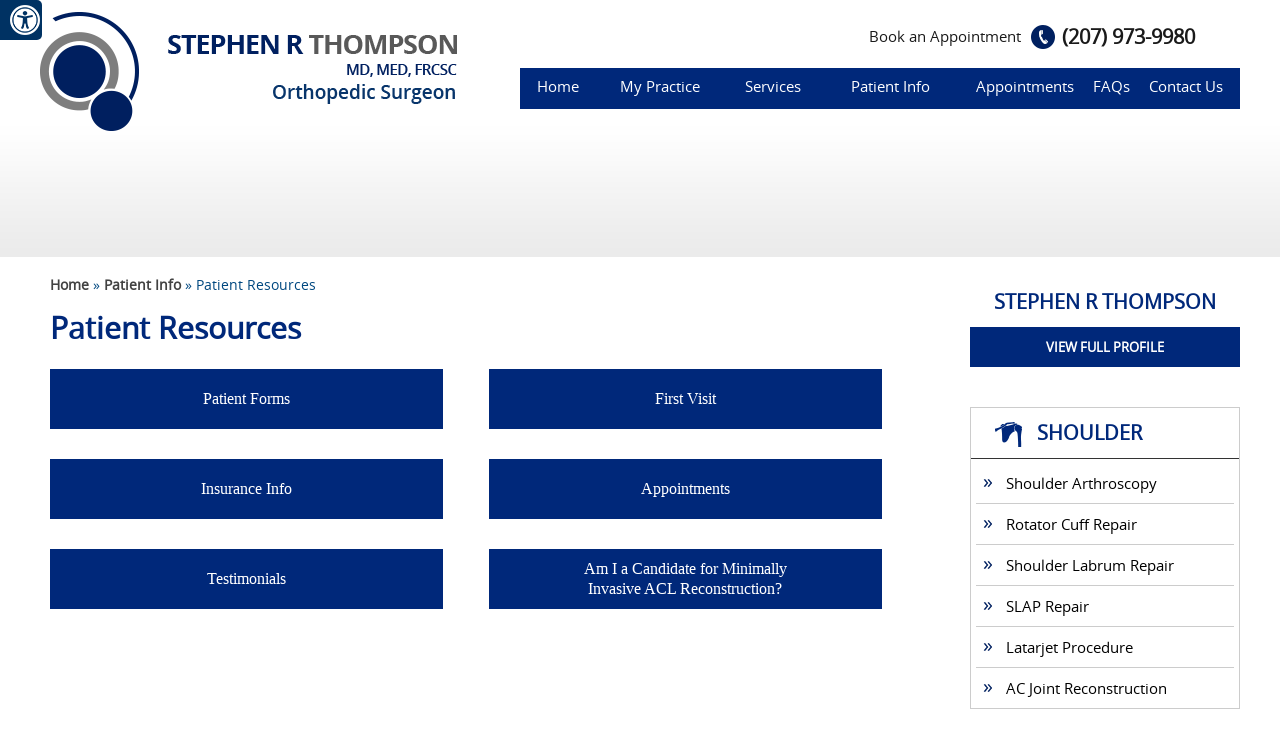

--- FILE ---
content_type: text/html
request_url: https://www.stephenthompsonmd.com/patient-resources-orthopedic-surgeon-bangor-ellsworth-augusta-me.html
body_size: 4952
content:
<!DOCTYPE html>

<html lang="en">



<head>

    <title>Patient Resources | Dr. Thompson | Orthopaedics Bangor ME </title>

    <meta name="description" content="Click here for patient resources">

    <meta name="keywords" content="patient resources, dr. thompson, orthopaedics ">

    <!--	Start Head-->

 <!--	Start Head-->

<meta http-equiv="Content-Type" content="text/html; charset=utf-8">
<meta content="SKYPE_TOOLBAR_PARSER_COMPATIBLE" name="SKYPE_TOOLBAR">
<meta name="viewport" content="width=device-width, initial-scale=1, minimum-scale=1, user-scalable=1" />

<meta name="geo.region" content="US-ME" />
<meta name="geo.placename" content="Bangor, ME" />
<meta name="geo.position" content="39.78373;-100.445882" />
<meta name="ICBM" content="39.78373, -100.445882" />

<link rel="icon" href="images/favicon.ico" type="image/x-icon">
<link href="style.css" rel="stylesheet" media="all" />
<script src="js/jquery.js"></script>
<script src="js/ypo-functions.js"></script>
<link href="css/accessibility.css" type="text/css" rel="stylesheet">
   <script>         
        $(document).ready(function(e) {
            $('body').customPlugin({
                siteMap: true,
                stickyHeader: false,
                stickyHieght: '150',
                accessKeyValue: true,
                skipFunction: true,
                accordion: true,
                scroller: true,
                menuClass: '.menu',
                mobileMenu: true,
                mobileWidth: true,                
                slideMenu: false, 
		        slideType: 'right',
                response_height: true,
		        response_list: ['#Banner', '#BannerInner'],
		        swap_banner: true,                
		        swap_banner_after: 480,                
                iframekey: 'c-MTQxMTc5NS4y',
                pageName: '',
                linkNames: ['viewprofile', 'readmore', 'readmore...', 'patientinfo', 'profile', 'research', 'knowmore', 'readall', 'viewmore', 'viewall','viewfullprofile','more'],
                country_code: ['+1'],
                phone_numbers: ['(207) 973-9980'],
                phone_info: ['Telephone Number of Dr. Stephen R. Thompson, MD'],
                accessibility: true,
                removeElements: ('#BannerInner,#Banner'),
                removeId: ('#flexisel1,#flexisel2,#Slider2'),
                removeClass: ('rslides'),
                removeChildClass: ('.accordion'),
                fontResize: true,
                fontResizeList: ('.mainWrapper p,.mainWrapper a,.mainWrapper li,.mainWrapper span'),
                fontNotResizeList: ('.mainWrapper h1 a,.mainWrapper h2 a,.mainWrapper h3 a'),
                menuScreenWidth: 640,
            });
        });
    </script>
    
    
<!-- Google tag (gtag.js) -->
<script async src="https://www.googletagmanager.com/gtag/js?id=G-KPTGJ2HB9R"></script>
<script>
  window.dataLayer = window.dataLayer || [];
  function gtag(){dataLayer.push(arguments);}
  gtag('js', new Date());

  gtag('config', 'G-KPTGJ2HB9R');
</script>
<!-- Start cookies banner --><script src="https://ckm.yourpractice.online/1483w0CIR7tV8lk/script.js" type="text/javascript"></script><!-- End cookies banner -->

    <!--	End Head-->



</head>



<body class="home">

    <div class="mainWrapper">

         <!--	Start Header-->



        <!--		Accessibility Bar Starts		-->

       
 <div id="Access-Container">
            <div id="Accessibility">
                <div class="dfw-off"><a href="?dfw=on" id="dfw-on" aria-label="Accessible Site">Switch to Accessibility Site</a></div>
                <div class="dfw-on">
                    <ul class="table-div">
                        <li class="table-cell access-links"><a href="?dfw=off" id="dfw-off" aria-label="Back to Main Site"><span></span>Back to Main Site</a> | <a href="accessibility.html" aria-label="About more information" accesskey="k">Accessibility</a></li>
                        <li class="table-cell access-settings">
                            <div class="fontsize">Text Size: <span class="fontminus"><a href="javascript:void(0);" aria-label="Decrease Font Size">A</a></span><span class="fontreset dfw-actSize"><a href="javascript:void(0);" aria-label="Make Font Reset">A</a></span><span class="fontplus"><a href="javascript:void(0);" aria-label="Increase Font Size">A</a></span></div>
                            <div class="dfw-contrast">Contrast: <span class="dfw-colorMode" id="dfw-ColorMode"><a href="javascript:void(0);" class="dfw-active" aria-label="Normal Text">C</a></span> | <span class="dfw-contrastMode" id="dfw-ContrastMode"><a href="javascript:void(0);" aria-label="High Contrast Text">C</a></span></div>
                        </li>
                    </ul>
                </div>
            </div>
        </div>

        <!--		Accessibility Bar Ends		-->



        <div id="header-inner">

            <div class="gridWrapper">
  <div id="skip-header">
			<div class="dfw-skip"><a href="#skip-menu">Skip Header</a></div></div>
 <div class="logo">
                    <a href="/"><img src="images/stephenthompson-logo.png" alt="Stephen R Thompson"></a>
                   
                </div>
                <div class="rightInfo">
                    <ul>
                 <li class="appontmnt"><a href="online-appointments-orthopedic-surgeon-bangor-ellsworth-augusta-me.html">Book an Appointment</a></li>
				  <li class="call"><span class="tel1"></span></li>
                    </ul>
					   <div id="mobileMenu">
                <div class="menuText"><a href="javascript:void(0);">Menu <span class="fa fa-bars"></span></a></div>
                <div class="wrapper"></div>
            </div>
            <nav>
			
                <div class="gridWrapper">
				<div id="skip-menu">
				<div class="dfw-skip"><a href="#skip-to-content">Skip Menu</a></div></div>
                    <ul class="menu">
                        <li><a href="/" accesskey="h">Home</a> </li>
                        <li><a href="dr-stephen-r-thompson-orthopedic-surgeon-bangor-ellsworth-augusta-me.html" accesskey="u">My Practice </a>
                            <ul>
                                <li><a href="dr-stephen-r-thompson-orthopedic-surgeon-bangor-ellsworth-augusta-me.html">Stephen R Thompson, MD</a></li>
                                <li><a href="honour-awards-orthopedic-surgeon-bangor-ellsworth-augusta-me.html">Honors & Awards</a></li>
                                <li><a href="https://www.researchgate.net/scientific-contributions/2033114083_Stephen_R_Thompson" target="_blank">Publications</a></li>
                                <li><a href="contact-us-orthopedic-surgeon-bangor-ellsworth-augusta-me.html">Practice Location</a></li>
                            </ul>
                        </li>
                        <li><a href="services-orthopedic-surgeon-bangor-ellsworth-augusta-me.html" accesskey="s">Services </a></li>
                        <li><a href="patient-education-videos-orthopedic-surgeon-bangor-ellsworth-augusta-me.html" accesskey="i">Patient Info </a>
                            <ul class="doubleColumn">
                                <li><a href="patient-education-videos-orthopedic-surgeon-bangor-ellsworth-augusta-me.html">Patient Education Videos</a></li>
                  
                                <li><a href="knee-orthopedic-surgeon-bangor-ellsworth-augusta-me.html">Knee</a></li>
                              
                                <li><a href="shoulder-orthopedic-surgeon-bangor-ellsworth-augusta-me.html">Shoulder</a></li>
                                <li><a href="sports-medicine-orthopedic-surgeon-bangor-ellsworth-augusta-me.html">Sports Medicine</a></li>
                              
                                
                                <li><a href="patient-forms-orthopedic-surgeon-bangor-ellsworth-augusta-me.html">Patient Forms</a></li>
                                <li><a href="first-visit-orthopedic-surgeon-bangor-ellsworth-augusta-me.html">First Visit</a></li>
                                <li><a href="insurance-info-orthopedic-surgeon-bangor-ellsworth-augusta-me.html">Insurance Info</a></li>
                                
                                <li><a href="testimonials-orthopedic-surgeon-bangor-ellsworth-augusta-me.html">Testimonials</a></li>
                                <li><a href="am-i-a-candidate-for-minimally-invasive-acl-reconstruction-orthopedic-surgeon-bangor-ellsworth-augusta-me.html">Am I A Candidate</a></li>
                                <li><a href="news-orthopedic-surgeon-bangor-ellsworth-augusta-me.html">News</a></li>
                                
                                <li><a href="/healthcare-news-pl522.html">Healthcare News</a></li>
								<li><a href="videos-orthopedic-surgeon-bangor-ellsworth-augusta-me.html">Videos</a></li>
                                <li><a href="useful-links-orthopedic-surgeon-bangor-ellsworth-augusta-me.html">Useful Links</a></li>
                            </ul>
                        </li>
                        <li><a href="appointments-orthopedic-surgeon-bangor-ellsworth-augusta-me.html" accesskey="a">Appointments</a>
                            <ul>
                                <li><a href="general-appointment-orthopedic-surgeon-bangor-ellsworth-augusta-me.html">General Appointment</a></li>
                                <li><a href="online-appointments-orthopedic-surgeon-bangor-ellsworth-augusta-me.html">Online Appointment</a></li>
                            </ul>
                        </li>
                        <li><a href="faqs-orthopedic-surgeon-bangor-ellsworth-augusta-me.html" accesskey="q">FAQs</a></li>
                        <li><a href="contact-us-orthopedic-surgeon-bangor-ellsworth-augusta-me.html" accesskey="c">Contact Us</a></li>
                    </ul>
                </div>
            </nav>
                </div>
            </div>

         

        </div>

        <!--	End Header-->

        <div class="clear"></div>

<main>

            <div class="gridWrapper">

			

                <section>

                    <article class="ypocms textMain">

					<div id="skip-to-content" class="dfw-skip"><a href="#sidebar">Skip Content</a></div>

                        <!-- Our regular content goes here -->

                        <div class="breadcrumbs"><a href="/">Home</a> &raquo; <a href="patient-education-videos-orthopedic-surgeon-bangor-ellsworth-augusta-me.html">Patient Info</a> &raquo;   Patient Resources</div>

                        <h1>Patient Resources</h1>

                  

                         <ul class="service-list-design">

                            

							<li><a href="patient-forms-orthopedic-surgeon-bangor-ellsworth-augusta-me.html">Patient Forms</a></li>

                            <li><a href="first-visit-orthopedic-surgeon-bangor-ellsworth-augusta-me.html">First Visit</a></li>

                           <li><a href="insurance-info-orthopedic-surgeon-bangor-ellsworth-augusta-me.html">Insurance Info</a></li>

						   <li><a href="appointments-orthopedic-surgeon-bangor-ellsworth-augusta-me.html">Appointments</a></li>

						   <li><a href="testimonials-orthopedic-surgeon-bangor-ellsworth-augusta-me.html">Testimonials</a></li>

						   <li><a href="am-i-a-candidate-for-minimally-invasive-acl-reconstruction-orthopedic-surgeon-bangor-ellsworth-augusta-me.html">Am I a Candidate for Minimally<br> Invasive ACL Reconstruction?</a></li>

                       

                        </ul>

                  </article>

                     <aside>
<div id="sidebar">
			<div class="dfw-skip"><a href="#useful-links">Skip Sidebar</a></div></div>
 <div class="drsection">
					   <span>STEPHEN R THOMPSON</span>
					   <a href="dr-stephen-r-thompson-orthopedic-surgeon-bangor-ellsworth-augusta-me.html">View full profile</a>
					   
					   </div>
					   <div class="shoulderside">
					   <a href="shoulder-orthopedic-surgeon-bangor-ellsworth-augusta-me.html">Shoulder</a>
					   <ul>
					   <li><a href="shoulder-arthroscopy-orthopedic-surgeon-bangor-ellsworth-augusta-me.html">Shoulder Arthroscopy</a></li> 
                     
					   <li><a href="rotator-cuff-repair-orthopedic-surgeon-bangor-ellsworth-augusta-me.html">Rotator Cuff Repair</a></li>
					   <li><a href="shoulder-labrum-repair-orthopedic-surgeon-bangor-ellsworth-augusta-me.html">Shoulder Labrum Repair</a></li>
					   <li><a href="slap-repair-orthopedic-surgeon-bangor-ellsworth-augusta-me.html">SLAP Repair</a></li>
					   <li><a href="latarjet-procedure-orthopedic-surgeon-bangor-ellsworth-augusta-me.html">Latarjet Procedure</a></li>
					   <li><a href="ac-joint-reconstruction-orthopedic-surgeon-bangor-ellsworth-augusta-me.html">AC Joint Reconstruction</a></li>
					   
					   </ul>
					   </div>
					   <div class="kneeside">
					   <a href="knee-orthopedic-surgeon-bangor-ellsworth-augusta-me.html">KNEE</a>
					   <ul>
					   <li><a href="knee-arthroscopy-orthopedic-surgeon-bangor-ellsworth-augusta-me.html">Knee Arthroscopy</a></li> 

					   
					   <li><a href="acl-reconstruction-orthopedic-surgeon-bangor-ellsworth-augusta-me.html">ACL Reconstruction</a></li>
					   <li><a href="mcl-repair-orthopedic-surgeon-bangor-ellsworth-augusta-me.html">MCL Repair</a></li>
					   <li><a href="pcl-reconstruction-orthopedic-surgeon-bangor-ellsworth-augusta-me.html">PCL Reconstruction</a></li>
					   <li><a href="meniscal-repair-orthopedic-surgeon-bangor-ellsworth-augusta-me.html">Meniscal Repair</a></li>
					   <li><a href="patella-stabilization-orthopedic-surgeon-bangor-ellsworth-augusta-me.html">Patella Stabilization</a></li>
					   <li><a href="cartilage-transplantation-orthopedic-surgeon-bangor-ellsworth-augusta-me.html">Cartilage Transplantation</a></li>
					   <li><a href="multiligamentous-knee-reconstruction-orthopedic-surgeon-bangor-ellsworth-augusta-me.html">Multiligamentous Knee 
    Reconstruction</a></li>
					   <li><a href="high-tibial-osteotomy-orthopedic-surgeon-bangor-ellsworth-augusta-me.html">High Tibial Osteotomy</a></li>
					  
					   </ul>
					   </div>   
					   
					    <div class="pe-s">
						<a href="patient-education-videos-orthopedic-surgeon-bangor-ellsworth-augusta-me.html">Patient Education Videos</a>
						<img src="images/pe-s.jpg" alt="Patient Education Videos">
						<p><a href="patient-education-videos-orthopedic-surgeon-bangor-ellsworth-augusta-me.html">View  more Videos</a></p>
					   </div>

<div class="patientresrc-s">
						<a href="patient-resources-orthopedic-surgeon-bangor-ellsworth-augusta-me.html">Patient Resources</a>
						<ul>
			<li><a href="patient-forms-orthopedic-surgeon-bangor-ellsworth-augusta-me.html" class="first">patient Forms</a></li>
			<li><a href="first-visit-orthopedic-surgeon-bangor-ellsworth-augusta-me.html" class="two">First Visit</a></li>
			<li><a href="insurance-info-orthopedic-surgeon-bangor-ellsworth-augusta-me.html" class="three">Insurance Info</a></li>
			<li><a href="testimonials-orthopedic-surgeon-bangor-ellsworth-augusta-me.html" class="five">patient Testimonials</a></li>
			<li><a href="appointments-orthopedic-surgeon-bangor-ellsworth-augusta-me.html" class="four">Appointments</a></li>
			</ul>
						   </div>
						        </aside>

                </section>

            </div>

        </main>

        <div class="clear"></div>

	

   

        <div class="clear"></div>

              <!--	Start Footer-->

<div class="footer-s">	

<div id="footer-m">

	<div class="gridWrapper">

	<div class="credbar-f">	

	<div id="credbar">

					 <div id="useful-links">
			<div class="dfw-skip"><a href="#skip-footer">Skip Useful Links</a></div></div>	
		
		<ul id="flexisel2">
				<li><a href="https://northernlighthealth.org/" target="_blank" rel="nofollow"><img src="images/nlh.jpg" alt="Northern Light Health"></a></li>
				<li><a href="http://www.royalcollege.ca/rcsite/home-e" target="_blank" rel="nofollow"><img src="images/royalcolage.jpg" alt="The Royal College of Physicians and Surgeons of Canada"></a></li>
				<li><a href="https://www.abos.org/" target="_blank" rel="nofollow"><img src="images/abos.jpg" alt="The American Board of Orthopaedic Surgery"></a></li>
				
				<li style="margin: 25px 0 0 0;"><a href="https://umaine.edu/" target="_blank" rel="nofollow"><img src="images/temp-umaine-logo.png" alt="University of Maine"></a></li>
			</ul>

		

			

			</div></div>





	 <div id="skip-footer">

			<div class="dfw-skip"><a href="#skip-header">Skip Footer</a></div></div>	



<div class="footer-left">

	<a href="services-orthopedic-surgeon-bangor-ellsworth-augusta-me.html">Services</a>

<div class="footer-left1">

<a href="knee-orthopedic-surgeon-bangor-ellsworth-augusta-me.html"><span>Knee</span></a>

	<ul>

	<li><a href="knee-arthroscopy-orthopedic-surgeon-bangor-ellsworth-augusta-me.html">Knee Arthroscopy</a></li>

		<li><a href="acl-reconstruction-orthopedic-surgeon-bangor-ellsworth-augusta-me.html">ACL Reconstruction</a></li>

			<li><a href="mcl-repair-orthopedic-surgeon-bangor-ellsworth-augusta-me.html"> MCL Repair</a></li>

				<li><a href="pcl-reconstruction-orthopedic-surgeon-bangor-ellsworth-augusta-me.html">PCL Reconstruction</a></li>

					<li><a href="meniscal-repair-orthopedic-surgeon-bangor-ellsworth-augusta-me.html">Meniscal Repair</a></li>

						<li><a href="patella-stabilization-orthopedic-surgeon-bangor-ellsworth-augusta-me.html">Patella Stabilization</a><a href="knee-orthopedic-surgeon-bangor-ellsworth-augusta-me.html" class="more">More</a></li>

</ul>

		</div>

	<div class="footer-left2">

<a href="shoulder-orthopedic-surgeon-bangor-ellsworth-augusta-me.html"><span>Shoulder</span></a>

	<ul>

	<li><a href="shoulder-arthroscopy-orthopedic-surgeon-bangor-ellsworth-augusta-me.html">Shoulder Arthroscopy</a></li>

		<li><a href="rotator-cuff-repair-orthopedic-surgeon-bangor-ellsworth-augusta-me.html">Rotator Cuff Repair</a></li>

			<li><a href="shoulder-labrum-repair-orthopedic-surgeon-bangor-ellsworth-augusta-me.html">Shoulder Labrum Repair</a></li>

				<li><a href="slap-repair-orthopedic-surgeon-bangor-ellsworth-augusta-me.html">SLAP Repair</a></li>

					<li><a href="latarjet-procedure-orthopedic-surgeon-bangor-ellsworth-augusta-me.html">Latarjet Procedure</a></li>

						<li><a href="ac-joint-reconstruction-orthopedic-surgeon-bangor-ellsworth-augusta-me.html">AC Joint Reconstruction</a><a href="shoulder-orthopedic-surgeon-bangor-ellsworth-augusta-me.html" class="more">More</a></li>

</ul>

		</div>



		</div>

<div class="footer-middle">

	<span>Menu links</span>

	<ul>

	<li><a href="/">Home</a></li>

		<li><a href="dr-stephen-r-thompson-orthopedic-surgeon-bangor-ellsworth-augusta-me.html">My Practice</a></li>

			<li><a href="services-orthopedic-surgeon-bangor-ellsworth-augusta-me.html">Services</a></li>

				<li><a href="patient-education-videos-orthopedic-surgeon-bangor-ellsworth-augusta-me.html">Patient Info</a></li>

					<li><a href="appointments-orthopedic-surgeon-bangor-ellsworth-augusta-me.html">Appointments</a></li>

						<li><a href="faqs-orthopedic-surgeon-bangor-ellsworth-augusta-me.html">FAQs</a></li>

						<li><a href="contact-us-orthopedic-surgeon-bangor-ellsworth-augusta-me.html">Contact Us</a></li>

</ul>

</div>

<div class="footer-right">

<span>Follow Us on</span>

<ul>

 <li><a href="https://www.facebook.com/StephenThompsonMD" class="fb" target="_blank" rel="nofollow" aria-label="Follow Dr. Stephen R. Thompson, MD on Facebook">Facebook</a></li>

 <li><a href="https://twitter.com/OrthoThompson" class="twiter" target="_blank" rel="nofollow" aria-label="Follow Dr. Stephen R. Thompson, MD on Twitter">Twitter</a></li>

<!--<li><a href="https://www.linkedin.com/in/" class="linked" target="_blank" aria-label="Follow Dr. Stephen R. Thompson, MD on Linkedin" rel="nofollow">LinkedIn</a></li>-->

 <li><a href="https://www.youtube.com/channel/UCFM156HtsHHuMwgO0UuLAZg" class="utube" target="_blank" aria-label="Subscribe to Dr. Stephen R. Thompson, MD Youtube Channel" rel="nofollow">YouTube</a></li>

 </ul>

</div>

<div class="footer-m">

<div class="copyrights">

<span>&copy; <a href="https://maps.app.goo.gl/kPfkSJLCwotdDzWm9" target="_blank" style="color:#fff;">Stephen R Thompson, MD, Orthopedic Surgeon, Bangor, ME</a></span>

<ul>

 <li><a href="/">Home</a></li> <li><a>|</a></li>

  <li><a href="feedback-orthopedic-surgeon-bangor-ellsworth-augusta-me.html">Feedback</a></li> <li><a>|</a></li>

   <li><a href="disclaimer-orthopedic-surgeon-bangor-ellsworth-augusta-me.html">Disclaimer</a></li> <li><a>|</a></li>

    <li><a href="privacy-orthopedic-surgeon-bangor-ellsworth-augusta-me.html">Privacy</a></li> <li><a>|</a></li>

	 <li><a href="tell-a-friend-orthopedic-surgeon-bangor-ellsworth-augusta-me.html">Tell a Friend</a></li> <li><a>|</a></li>

	  <li><a href="sitemap-orthopedic-surgeon-bangor-ellsworth-augusta-me.html">Sitemap</a></li> <li><a>|</a></li>

	   <li><a href="contact-us-orthopedic-surgeon-bangor-ellsworth-augusta-me.html">Contact Us</a></li> <li><a>|</a></li>

	   <li><a href="accessibility-statement.php">Accessibility Statement</a></li>
<p style="color:#fff;">Presque Isle | Ellsworth | Augusta | Bangor | Portland | Maine</p>
	   </ul>

</div> 

<div class="ypo">

<a href="https://www.yourpracticeonline.net/" target="_blank"><img src="images/ypo-logo.png" alt="Powered By Your Practice Online"></a>

</div>

</div>

		</div>

	</div>

</footer>

 </div>

<script src="js/responsiveslides_ada.js"></script>

<script src="js/jquery.flexisel.js"></script>

<script src="js/common.js"></script>

<link rel="stylesheet" href="https://cdnjs.cloudflare.com/ajax/libs/font-awesome/4.7.0/css/font-awesome.min.css">

<script src="https://www.ypo.education/js/ypo-edu-embed.js"></script>



<!-- Built With YPOCMS--> 
<!--<link href="https://common.yourpractice.online/gdpr/css/gdpr.css" rel="stylesheet" />-->
<script src="https://common.yourpractice.online/gdpr/js/gdpr.js"></script>

<script >
$(window).scroll(function () {
if($(document).width() > 980){
    var iCurScrollPos = $(this).scrollTop();
    if (iCurScrollPos) {
        $('#sticky').addClass('stickyMenu');
        $('#gdpCookie').addClass('gdpCookiesticky');
                 $('#sticky').css('top','0px');
        
    } else {
                 $('#sticky').removeClass('stickyMenu');
        $('#gdpCookie').removeClass('gdpCookiesticky');
                 if ($("#gdpCookie").text().length > 0) {
                         $('#sticky').css('top','0px');
                 }  
    }
        }
    //iScrollPos = iCurScrollPos;
});
</script>


<div class="gdpCookie" id="gdpCookie"></div>	



</body>



</html>

--- FILE ---
content_type: text/css
request_url: https://www.stephenthompsonmd.com/style.css
body_size: 12009
content:
/* ----- Global CSS ----- */

html {
    height: 100%;
}

body,
div,
span,
object,
iframe,
h1,
h2,
h3,
h4,
h5,
h6,
article,
aside,
canvas,
details,
figcaption,
figure,
footer,
header,
menu,
nav,
section,
img,
ul,
p {
    margin: 0;
    padding: 0;
    border: 0;
}

body,
input,
textarea,
select,
p,
li {
    color: #000;
    font-size: 14px;
    font-family: 'open_sansregular';
}

article,
aside,
details,
figcaption,
figure,
footer,
header,
hgroup,
menu,
nav,
section {
    display: block;
}

body {
    font-size: 100%;
    line-height: 1.1;
    max-height: 100%;
    width: 100%;
    height: 100%;
    background: #fff;
}

img {
    max-width: 100%;
    border: 0;
}

ul li {
    list-style: none;
}

a,
a:hover {
    text-decoration: none;
}

* {
    -webkit-box-sizing: border-box;
    -moz-box-sizing: border-box;
    -ms-box-sizing: border-box;
    -o-box-sizing: border-box;
    box-sizing: border-box;
}

.clear {
    clear: both;
}

@font-face {
    font-family: 'open_sansregular';
    src: url('fonts/opensans-regular-webfont.eot');
    src: url('fonts/opensans-regular-webfont.eot?#iefix') format('embedded-opentype'), url('fonts/opensans-regular-webfont.woff') format('woff'), url('fonts/opensans-regular-webfont.ttf') format('truetype'), url('fonts/opensans-regular-webfont.svg#open_sansregular') format('svg');
    font-weight: normal;
    font-style: normal;
}

@font-face {
    font-family: 'PoppinsRegular';
    src: url('fonts/PoppinsRegular.eot');
    src: url('fonts/PoppinsRegular.eot') format('embedded-opentype'), url('fonts/PoppinsRegular.woff2') format('woff2'), url('fonts/PoppinsRegular.woff') format('woff'), url('fonts/PoppinsRegular.ttf') format('truetype'), url('fonts/PoppinsRegular.svg#PoppinsRegular') format('svg');
}

.video-container {
    height: 0;
    margin: 20px 0;
    overflow: hidden;
    padding-bottom: 56.25%;
    padding-top: 30px;
    position: relative;
    border: 2px solid #eee;
}

.video-container iframe,
.video-container object,
.video-container embed {
    height: 100%;
    left: 0;
    position: absolute;
    top: 0;
    width: 100%;
}

.service-list-design {
    float: left;
    width: 100%;
    margin-top: 20px;
    padding: 0;
}

.service-list-design li {
    background: #00287A;
    box-sizing: border-box;
    display: table;
    float: left;
    height: 60px;
    margin: 0 5% 30px 0;
    position: relative;
    vertical-align: middle;
    width: 43%;
    padding: 0 5px;
}

.service-list-design li:hover {
    background: #CDCDCD;
}

.service-list-design li a {
    color: #fff;
    display: table-cell;
    font: 16px/20px verdana;
    height: 100%;
    padding: 0;
    vertical-align: middle;
    width: 100%;
    text-align: center;
    float: none;
}

.service-list-design li a:hover {
    color: #000;
}

.contact-info::after {
    content: '';
    position: absolute;
    right: 0;
    bottom: 0;
}

.cont_blk {
    border: none !important;
}

#Content.full_width {
    padding: 0 0 30px 0;
}

#Content.full_width article {
    direction: ltr;
    padding: 0 0 30px 45px;
    border-left: 1px solid #c8c8c8;
}

.centrecontact {
    text-align: center;
}

.form-table {
    width: 100%;
    display: table;
    table-layout: fixed;
}

.contact-info-right iframe {
    width: 100%;
    height: 420px;
    border: none;
}

.table-div {
    width: 94% !important;
    height: 100%;
    display: table;
    table-layout: fixed;
    border: 1px solid #ccc;
    padding: 10px;
    margin: auto;
}

.contact-info-left {
    width: 300px;
    float: left;
}

.contact-info-right.table-cell {
    float: right;
    width: 61%;
}

.table-cell,
.form-cell {
    display: table-cell;
    vertical-align: top;
}

.box-links-links {
    width: 100%;
    float: none;
    font-size: 20px;
    line-height: 53px;
}

.box-links-links li {
    float: left;
    background: #024C89;
    padding: 10px;
    list-style-type: none !important;
    margin: 5px 7px 5px 0px !important;
    width: 30%;
}

.box-links-links li a {
    color: #fff;
    display: block;
    text-align: center;
}

.contact-info-left.table-cell ul li {
    padding: 7px 0 25px 27px !important;
    font-size: 16px;
    list-style: none;
    margin: 0 0 0 18px;
    /* background: no-repeat; */
    line-height: 1.4;
    width: 96%;
    clear: both;
    display: block;
    text-align: left;
    height: auto;
}

.contact-info-left.table-cell .address {
    background: url(images/contactaddres.png) no-repeat 0 13px;
}

.contact-info-left.table-cell li.tel {
    background: url(images/contactph.png) no-repeat 0 11px;
}

.contact-info-left.table-cell li.mail {
    background: url(images/contactmail.png) no-repeat 0 14px;
}

.contact-info-left.table-cell li.fax {
    background: url(images/contactfax.png) no-repeat 0 12px;
}

.contact-info-left.table-cell li.wesite {
    background: url(images/contactweb.png) no-repeat 0 14px;
}

.contact-info-left.table-cell li.direction {
    background: url(images/contactlocation.png) no-repeat 0 11px;
}

.contact-info-left.table-cell li a {
    color: #005a98;
    font-weight: bold;
    float: left;
}

.content-button {
    padding: 0;
    margin: auto;
    width: 30%;
}

.content-button li {
    float: left;
    background: none;
    margin: 10px 5px 10px;
    padding-left: 0;
    list-style: none;
    width: auto;
    background: #001F5F;
}

.content-button li a {
    border: none;
    float: left;
    margin-right: 10px !important;
    cursor: pointer;
    border-radius: 0;
    line-height: 20px;
    padding: 5px 14px 5px 25px !important;
    background-position: 5px 6px;
    background: #094F8A;
    color: #fff;
}

.content-button li a.patient-contact {
    background: url(images/pdf-26.png) 5px 7px no-repeat;
}

.content-button li a.appointment-contact {
    background: url(images/appointment_icon1.png) 5px 7px no-repeat;
}

.pause {
    /* left: 70px; */
    position: relative;
}

#controls1 {
    /* margin: 0 0 0 -76px !important; */
    top: 245px;
    left: 245px;
}

.gridWrapper {
    margin: 0 auto;
    max-width: 1200px;
    position: relative;
}

span.mandatory {
    color: red;
}


/* Slider CSS */

.rslides {
    position: relative;
    list-style: none;
    overflow: hidden;
    width: 100%;
    padding: 0;
    margin: 0;
}

.rslides > li {
    -webkit-backface-visibility: hidden;
    position: absolute;
    display: none;
    width: 100%;
    left: 0;
    top: 0;
}

.rslides > li:first-child {
    position: relative;
    display: block;
    float: left;
}

.rslides > img {
    display: block;
    height: auto;
    float: left;
    width: 100%;
    border: 0;
}


/* Scrolling CSS */

#flexiselDemo {
    display: none;
}

.nbs-flexisel-container {
    max-width: 100%;
    position: relative;
}

.nbs-flexisel-ul {
    list-style-type: none;
    margin: 0;
    padding: 0;
    position: relative;
    text-align: center;
    width: 9999px;
}

.nbs-flexisel-inner {
    float: none;
    overflow: hidden;
    width: 95%;
    margin: 0 auto
}

.nbs-flexisel-item {
    cursor: pointer;
    float: left;
    margin: 0;
    padding: 0;
    position: relative;
}

.nbs-flexisel-item img {
    cursor: pointer;
    position: relative;
}

.nbs-flexisel-nav-left,
.nbs-flexisel-nav-right {
    cursor: pointer;
    height: 47px;
    position: absolute;
    width: 23px;
    z-index: 100;
    top: 10px !important;
}

#header-inner {
    width: 100%;
    background: url(images/header-bg.jpg) 0 0 repeat-x;
    height: 257px;
    padding: 12px 0 0 0;
}

header {
    width: 100%;
    display: block;
    padding-top: 12px;
    position: absolute;
    z-index: 99;
}

.logo {
    width: 427px;
    display: block;
    vertical-align: bottom;
    float: left;
}

.logo a {
    display: inline-block;
}

.rightInfo {
    width: 60%;
    float: right;
}

.rightInfo li {
    float: left;
    margin: 0 0 6px 0;
}

.rightInfo li.appontmnt a {
    display: block;
    color: #1a1a1a;
    font: 15px/20px 'open_sansregular';
    padding: 14px 0;
    margin: 0 10px 0 349px;
}

.rightInfo li.call a {
    display: block;
    color: #1a1a1a;
    font: bold 20px/30px 'open_sansregular';
    padding: 10px 0 10px 31px;
    background: url(images/phicon.png) 0 13px no-repeat;
}


/*Sticky Header Styles*/

header.sticky {
    position: fixed;
    width: 100%;
    z-index: 9999999;
    transition: all 0.4s ease;
}

header.sticky-up {
    top: 0px;
    transition: all 0.4s ease;
}

.sticky {
    top: -110px
}

header.sticky {
    padding-top: 15px
}

header.sticky nav {
    margin: 20px 0px 0;
}


/* Menu related css */

nav {
    position: relative;
    z-index: 9999;
    margin: 16px 0px 0;
    height: auto;
    width: 100%;
    background: #00287a;
    display: table;
}

#mobileMenu {
    display: none;
}

.menu {
    list-style: none;
    margin: 0 auto;
    position: relative;
    z-index: 9999;
    display: block;
    float: left;
    width: 100%
}

.menu:after {
    clear: both;
}

.menu ul {
    list-style: none;
    margin: 0 auto;
    width: 100%;
}

.menu li {
    font-size: 17px;
    text-align: center;
    float: left;
    margin: 0;
    position: relative;
    width: calc(100%/7)
}

.menu > li > a {
    padding: 10px 0;
    margin: 0 0;
    color: #fff;
    display: block;
    border-bottom: solid 5px transparent;
    font-size: 15px;
}

.menu li > a:hover,
.menu > li:hover > a {
    color: #000;
    background: #cdcdcd;
}

.menu li ul {
    position: absolute;
    left: 0%;
    padding: 0;
    background: #cdcdcd;
    display: none;
    width: 240px;
    top: 42px;
}

.menu li:hover > ul {
    display: block;
}

.menu li li ul {
    left: 100%;
    top: 30px;
    position: absolute;
}

.menu li li {
    position: relative;
    z-index: 1000;
    margin: 0px;
    padding: 0px;
    text-transform: none;
    text-shadow: none;
    width: 100%;
}

.menu li li a {
    color: #000;
    display: block;
    text-align: left;
    border: none;
    background: url(images/menu-arrow-black.png) no-repeat 11px 16px;
    padding: 12px 0px 12px 25px;
    z-index: 1000;
    position: relative;
    margin: 0px;
    width: 100%;
}

.menu li li > a:hover,
.menu li li:hover > a {
    background: #00287a url(images/menu-arrow-white.png) no-repeat 11px 16px;
    color: #fff;
}

.menu li ul ul {
    top: 0;
    margin: -30px 0 0 0;
}

.menu li li li {
    text-align: left;
    background: #fff;
    z-index: 1000;
    margin: 0 0 0 0px;
}

.menu li li li a {
    padding: 12px 0px 12px 25px;
}

.menu li li li a:hover {
    padding: 12px 0px 12px 25px;
}

.menu li ul.doubleColumn {
    width: 630px;
    left: -200px;
}

.menu li ul.doubleColumn li {
    float: left;
    width: 315px;
}

.menu li ul.doubleColumn li:nth-child(2n+1) ul {
    left: -200px;
    width: 200px;
}

.menu li ul.doubleColumn li:nth-child(2n) ul {
    left: 100%;
    ;
    width: 200px;
}

.menu li ul.doubleColumn li:nth-child(2n+1) ul li {
    width: 100%;
}

.menu li ul.doubleColumn li:nth-child(2n) ul li {
    width: 100%;
}


/*Banner Styes*/

#Banner {
    position: relative;
    width: 100%;
}

#Banner .rslides li {
    height: 465px;
}

#Banner .bannerContent {
    top: 235px;
    right: 10px;
    position: absolute;
    z-index: 100;
    width: 500px;
}

#Banner .bannerContent p {
    font: 35px/40px 'PoppinsRegular';
    color: #000;
    display: block;
}

#Banner .bannerContent p span {
    display: inline;
    font: bold 35px/40px 'PoppinsRegular';
}

#Banner .rslides li.banner0 {
    background: url('images/banner1.jpg') no-repeat center center;
}

#Banner .rslides li.banner1 {
    background: url('images/banner2.jpg')no-repeat center center;
}

#Banner .rslides li.banner2 {
    background: url('images/banner3.jpg')no-repeat center center;
}

#Banner .rslides li.banner3 {
    background: url('images/banner4.jpg')no-repeat center center;
}

#Banner .bannerTabs {
    bottom: 10px;
    right: 10%;
    position: absolute;
    z-index: 8;
}

#Banner .bannerTabs ul li {
    display: inline-block;
}

#Banner .bannerTabs ul li a {
    width: 12px;
    height: 12px;
    border: 1px solid #000;
    display: inline-block;
    margin-right: 4px;
    border-radius: 50%
}

#Banner .bannerTabs ul li.Banner_here a {
    width: 12px;
    height: 12px;
    background: #000;
    display: inline-block;
    margin-right: 4px;
    border-radius: 50%;
}

#BannerInner {
    position: relative;
}

#BannerInner .rslides li {
    height: 240px;
}

#BannerInner .rslides li .container {
    top: 40%
}

#BannerInner .bannerContent {
    left: 40%;
    position: absolute;
    z-index: 100;
    width: 500px;
    top: 40%
}

#BannerInner .bannerContent .bannerHead {
    font-size: 25px;
    color: #282828;
    margin-bottom: 15px;
    padding-left: 10px;
    line-height: 1.2;
    font-family: 'Montserrat', sans-serif;
    font-weight: 400
}

#BannerInner .bannerContent .bannerHead span {
    font-weight: 600;
    display: block;
    font-size: 27px;
}

#BannerInner .rslides li.banner0 {
    background: url('images/banner1-s.jpg') no-repeat center center;
}

#BannerInner .rslides li.banner1 {
    background: url('images/banner2-s.jpg') no-repeat center center;
}

#BannerInner .rslides li.banner2 {
    background: url('images/banner3-s.jpg') no-repeat center center;
}

#BannerInner .rslides li.banner3 {
    background: url('images/banner4-s.jpg') no-repeat center center;
}

#BannerInner .bannerTabs {
    bottom: 10px;
    right: 10%;
    position: absolute;
    z-index: 999;
}

#BannerInner .bannerTabs ul li {
    display: inline-block;
}

#BannerInner .bannerTabs ul li a {
    width: 12px;
    height: 12px;
    border: 1px solid #000;
    display: inline-block;
    margin-right: 4px;
    border-radius: 50%
}

#BannerInner .bannerTabs ul li.Banner_here a {
    width: 12px;
    height: 12px;
    background: #000;
    display: inline-block;
    margin-right: 4px;
    border-radius: 50%;
}

#controls,
#controls1,
#controls2,
#controls3 {
    right: 2%;
    bottom: 10px;
    margin-top: 0;
    position: absolute;
    z-index: 999;
    width: 115px;
}

#controls li.prev,
#controls1 li.prev,
#controls2 li.prev,
#controls3 li.prev {
    display: inline-block !important;
    position: relative
}

#controls li.next,
#controls1 li.next,
#controls2 li.next,
#controls3 li.next {
    display: inline-block !important;
    position: relative
}

#controls li,
#controls1 li,
#controls2 li,
#controls3 li {
    cursor: pointer;
    display: inline-block;
    padding: 4px;
    background: none repeat scroll 0 0;
    background: transparent;
    top: 0 !important;
    right: inherit !important;
    bottom: inherit !important;
    text-indent: inherit !important;
    height: 30px !important;
    width: 30px !important;
}

#controls li.pause,
#controls1 li.pause,
#controls2 li.pause,
#controls3 li.pause {
    display: none;
}

#controls li a,
#controls1 li a,
#controls2 li a,
#controls3 li a {
    background: none !important;
    position: relative !important;
    top: auto !important;
    width: auto !important;
    right: auto !important;
    bottom: auto !important;
    left: auto !important;
    text-indent: inherit !important;
}

#services {
    width: 100%;
    margin: -17px 0 0 0;
    position: relative;
    z-index: 9;
}

#services ul#flexisel1 li {
    float: left;
    width: 234px;
}

#services ul#flexisel1 li:hover {
    background: url(images/service-hover.png) center top no-repeat;
}

#services ul#flexisel1 li a {
    display: block;
    padding: 0 20px;
}

#services ul#flexisel1 li a:hover span {
    color: #fff;
}

#services ul#flexisel1 li a span {
    font: bold 15px/20px 'open_sansregular';
    display: block;
    padding: 113px 20px 45px;
    text-align: center;
    color: #000;
    text-transform: uppercase;
}

#services ul#flexisel1 li a.kneearthoscopy {
    background: url(images/kneearthoscopy.png) center 40px no-repeat;
}

#services ul#flexisel1 li a.kneearthoscopy:hover {
    background: url(images/kneearthoscopy-h.png) center 40px no-repeat;
}

#services ul#flexisel1 li a.shoulderarthoscopy {
    background: url(images/shoulderarthoscopy.png) center 40px no-repeat;
}

#services ul#flexisel1 li a.shoulderarthoscopy:hover {
    background: url(images/shoulderarthoscopy-h.png) center 40px no-repeat;
}

#services ul#flexisel1 li a.aclreconstion {
    background: url(images/aclreconstion.png) center 40px no-repeat;
}

#services ul#flexisel1 li a.aclreconstion:hover {
    background: url(images/aclreconstion-h.png) center 40px no-repeat;
}

#services ul#flexisel1 li a.minimaly {
    background: url(images/minimaly.png) center 40px no-repeat;
}

#services ul#flexisel1 li a.minimaly:hover {
    background: url(images/minimaly-h.png) center 40px no-repeat;
}

#services ul#flexisel1 li a.mclrepair {
    background: url(images/mclrepair.png) center 40px no-repeat;
}

#services ul#flexisel1 li a.mclrepair:hover {
    background: url(images/mclrepair-h.png) center 40px no-repeat;
}

#services ul#flexisel1 li a.rotatorcuff {
    background: url(images/rotatorcuff.png) center 40px no-repeat;
}

#services ul#flexisel1 li a.rotatorcuff:hover {
    background: url(images/rotatorcuff-h.png) center 40px no-repeat;
}

#services ul#flexisel1 li a.shoulderlabrum {
    background: url(images/shoulderlabrum.png) center 40px no-repeat;
}

#services ul#flexisel1 li a.shoulderlabrum:hover {
    background: url(images/shoulderlabrum-h.png) center 40px no-repeat;
}

#services ul#flexisel1 li a.slap {
    background: url(images/slap.png) center 40px no-repeat;
}

#services ul#flexisel1 li a.slap:hover {
    background: url(images/slap-h.png) center 40px no-repeat;
}

#services ul#flexisel1 li a.lateral {
    background: url(images/lateral.png) center 40px no-repeat;
}

#services ul#flexisel1 li a.lateral:hover {
    background: url(images/lateral-h.png) center 40px no-repeat;
}

#services ul#flexisel1 li a.acjoint {
    background: url(images/acjoint.png) center 40px no-repeat;
}

#services ul#flexisel1 li a.acjoint:hover {
    background: url(images/acjoint-h.png) center 40px no-repeat;
}

#services ul#flexisel1 li a.totalknee {
    background: url(images/totalknee.png) center 40px no-repeat;
}

#services ul#flexisel1 li a.totalknee:hover {
    background: url(images/totalknee-h.png) center 40px no-repeat;
}

#services ul#flexisel1 li a.robotic {
    background: url(images/robotic.png) center 40px no-repeat;
}

#services ul#flexisel1 li a.robotic:hover {
    background: url(images/robotic-h.png) center 40px no-repeat;
}

#services ul#flexisel1 li a.pcl {
    background: url(images/pcl.png) center 40px no-repeat;
}

#services ul#flexisel1 li a.pcl:hover {
    background: url(images/pcl-h.png) center 40px no-repeat;
}

#services ul#flexisel1 li a.miniscal {
    background: url(images/miniscal.png) center 40px no-repeat;
}

#services ul#flexisel1 li a.miniscal:hover {
    background: url(images/miniscal-h.png) center 40px no-repeat;
}

#services ul#flexisel1 li a.patellarstabilisation {
    background: url(images/patellarstabilisation.png) center 40px no-repeat;
}

#services ul#flexisel1 li a.patellarstabilisation:hover {
    background: url(images/patellarstabilisation-h.png) center 40px no-repeat;
}

#services ul#flexisel1 li a.cartilage {
    background: url(images/cartilage.png) center 40px no-repeat;
}

#services ul#flexisel1 li a.cartilage:hover {
    background: url(images/cartilage-h.png) center 40px no-repeat;
}

#services ul#flexisel1 li a.multi {
    background: url(images/multi.png) center 40px no-repeat;
}

#services ul#flexisel1 li a.multi:hover {
    background: url(images/multi-h.png) center 40px no-repeat;
}

#services ul#flexisel1 li a.high {
    background: url(images/high.png) center 40px no-repeat;
}

#services ul#flexisel1 li a.high:hover {
    background: url(images/high-h.png) center 40px no-repeat;
}

#services .nbs-flexisel-inner {
    float: none;
    overflow: hidden;
    width: 95%;
    margin: 0 auto;
    height: 174px;
}

#services .nbs-flexisel-nav-left {
    background: url(images/leftarow.png) no-repeat center center;
}

#services .nbs-flexisel-nav-right {
    right: -5px;
    background: url(images/rightarow.png) no-repeat center center;
}

#services .nbs-flexisel-nav-left,
.nbs-flexisel-nav-right {
    top: 53px !important;
}

#doctorsection {
    width: 100%;
    background: url(images/dr-bg.jpg) center top repeat-x;
    height: 534px;
}

#doctorsection .doctorleft {
    float: left;
    width: 70%;
    margin: 17px 0 0 0;
}

.doctorleft1 {
    width: 467px;
    float: left;
    margin: 43px 0 0 0;
}

.doctorleft2 {
    float: left;
    width: 44%;
    margin: 25px 0 0 0;
}

.doctorleft2 span {
    display: block;
    font: 30px/35px 'open_sansregular';
    color: #000;
    text-transform: uppercase;
}

.doctorleft2 h1 a {
    color: #001f5f;
    font: bold 40px/45px 'open_sansregular';
    display: block;
}

.doctorleft2 h1 a span {
    display: block;
    font: bold 20px/25px 'open_sansregular';
    text-transform: inherit;
}

.doctorleft2 p {
    font: 15px/25px 'open_sansregular';
    color: #000;
}

.doctorleft2 p a {
    font: bold 21px/25px 'open_sansregular';
    padding: 6px;
    color: #00287a;
    border: 1px solid #333;
    width: 154px;
    background: url(images/sethoscope.png) 107px 29px no-repeat;
    text-transform: uppercase;
    display: block;
    margin: 30px 0 0 5px;
}

.doctorleft2 p a:hover {
    background: #fff url(images/sethoscope.png) 107px 29px no-repeat;
}

.doctorleft2 .doctorleftview {
    float: left;
    width: 200px;
    position: relative;
    top: -101px;
    left: 181px;
}

.doctorleft2 .doctorleftview li {
    float: none;
    margin: 5px 0;
}

.doctorleft2 .doctorleftview li a {
    display: block;
    font: bold 16px/25px 'open_sansregular';
    padding: 0px 0 9px 30px;
    color: #000;
}

.doctorleft2 .doctorleftview li a.honour {
    background: url(images/honour.png) 0 0 no-repeat;
}

.doctorleft2 .doctorleftview li a.publication {
    background: url(images/publication.png) 0 0 no-repeat;
}

.doctorleft3 {
    width: 349px;
    float: right;
    margin: 43px 0 0 0;
}

.doctorleft3 p a {
    font: bold 15px/25px 'open_sansregular';
    padding: 10px;
    color: #000;
    border: 1px solid #333;
    width: 170px;
    text-transform: uppercase;
    text-align: center;
    margin: 16px 0 0 42px;
    display: block;
}

#news {
    width: 100%;
    background: url(images/newsmain-bg.jpg) center top no-repeat;
    height: auto;
    overflow: hidden;
}

.newsleft {
    width: 45%;
    float: left;
    margin: 58px 30px 0 45px;
}

.newsleft li {
    float: none;
    background: url(images/minimalyline.png) center top no-repeat;
}

.newsleft li.first {
    margin: 20px 0 0 0;
    padding: 0 0 0 00px;
}

.newsleft li.second {
    margin: -25px 0 0 -72px;
    position: relative;
    z-index: 99;
    background: url(images/minimalyline2.png) 120px top no-repeat;
}

.newsleft li a {
    display: block;
    font: bold 20px/5px 'open_sansregular';
    color: #fff;
    padding: 0 5px 32px 38px;
    background: transparent;
    text-transform: uppercase;
    position: relative;
    z-index: 1;
}

.newsleft li span {
    display: block;
    font: bold 15px/20px 'open_sansregular';
    color: #fff;
    padding: 0 0 0 230px;
    /* margin: -16px 0 0 0; */
}

.newsleft li p {
    /* font-style: italic; */
    font: 15px/20px 'open_sansregular';
    color: #fff;
    display: block;
    padding: 13px 0 20px 161px;
    /* width: 100%; */
}

.newsleft li p a {
    color: #65aaff;
    display: inline;
    font-size: 12px;
    font-style: italic;
    padding: 0px;
}

.newsleft li.first p {
    background: url(images/minimalyimg.png) 0 0 no-repeat;
    height: 184px;
    position: relative;
    left: -44px;
    top: -6px;
}

.newsleft li.second p {
    background: url(images/slaprepair.jpg) 0 0 no-repeat;
    height: 148px;
    position: relative;
    top: -50px;
    left: 78px;
/*    padding: 62px 98px 0 151px;*/
    padding: 62px 180px 0 151px;
}

.newsleft li.second a {
    padding: 0 5px 12px 230px;
}

.newsleft li.second p a {
    padding: 0;
}

.newsright {
    float: left;
    background: #00287A;
    width: 48%;
}

.newsright a {
    text-align: center;
    font: bold 28px/35px 'open_sansregular';
    color: #fff;
    text-transform: uppercase;
    display: block;
    padding: 0px 0 0 0;
    margin: 30px 0 0 0;
}

.newsright li {
    margin: 25px 0 0 0;
    float: none;
}

.newsright li p {
    padding: 8px 0 0 24px;
    display: block;
    color: #fff;
    font: 15px/20px 'open_sansregular';
}

.newsright li p span {
    display: block;
    width: 92px;
    height: 109px;
    float: left;
    margin: 0 14px 0 0;
}

.newsright li.first p span {
    background: url(images/news1.png) 0 0 no-repeat;
}

.newsright li.second p span {
    background: url(images/news2.png) 0 0 no-repeat;
}

.newsright li p a {
    width: 119px;
    border: 1px solid #fff;
    display: block;
    color: #fff;
    font: bold 15px/20px 'open_sansregular';
    padding: 10px;
    float: right;
    margin: 20px 15px 12px 0;
}

#patientresrc {
    width: 100%;
}

.patientresrc {
    width: 100%;
    background: url(images/pr-bg.png) center 157px no-repeat;
    position: relative;
    height: 321px;
    float: left;
}

.patientresrc a {
    text-align: center;
    color: #000;
    font: bold 30px/40px 'open_sansregular';
    text-transform: uppercase;
    padding: 42px 0 0 0;
    display: block;
}

.patientresrc li {
    float: left;
    position: absolute;
    /* width: 117px; */
    margin: 33px 0 0 0;
}

.patientresrc li.first a {
    left: 83px;
    background: url(images/pf.png) center top no-repeat;
}

.patientresrc li.two a {
    left: 366px;
    background: url(images/fv.png) center top no-repeat;
}

.patientresrc li.three a {
    left: 682px;
    background: url(images/ii.png) center top no-repeat;
}

.patientresrc li.four a {
    left: 985px;
    background: url(images/app.png) center top no-repeat;
}

.patientresrc li.first:hover a {
    background: url(images/pf-h.png) center top no-repeat;
}

.patientresrc li.two:hover a {
    background: url(images/fv-h.png) center top no-repeat;
}

.patientresrc li.three:hover a {
    background: url(images/ii-h.png) center top no-repeat;
}

.patientresrc li.four:hover a {
    background: url(images/app-h.png) center top no-repeat;
}

.patientresrc li a {
    padding: 121px 0 0 0;
    text-align: center;
    color: #000;
    font: bold 16px/25px 'open_sansregular';
    text-transform: uppercase;
    display: block;
    position: absolute;
    width: 137px;
}

.ourpatients {
    width: 100%;
    position: relative;
    margin: 30px 2%;
    float: none;
    min-height: 400px;
    clear: both;
    height: auto;
}

.ourpatients-left ul {
    height: 300px;
}

.ourpatients-left {
    float: left;
    width: 47%;
    margin: 65px 0px 0 10px;
}

.ourpatients-left a {
    text-align: center;
    color: #fff;
    font: bold 30px/35px 'open_sansregular';
    display: block;
}

.ourpatients-left span {
    /*	background: url('images/star.png') no-repeat center top;*/
    display: block;
    height: 40px;
    width: 151px;
    padding: 30px 0 0 0;
    position: relative;
    top: 61px;
    left: 217px;
}

.ourpatients-left p {
    padding: 44px 70px 146px 74px;
    font-style: italic;
    color: #fff;
    font: 16px/31px 'open_sansregular';
    background: url('images/test-bg.png') no-repeat center 0px;
    height: 328px;
}

.ourpatients-left #controls1 {
    height: 40px;
    background: rgba(256, 256, 256, .8);
    right: 0;
    left: 0;
    margin: auto;
    padding: 0;
    text-align: center;
    bottom: -67px;
    border-radius: 50px;
}

a.readserv {
    display: block;
    width: 146px;
    background: #002063;
    color: #fff !important;
    padding: 5px;
    font-size: 13px !important;
    float: left;
    margin: -140px 0 0 71px;
}

a.readserv2 {
    display: block;
    width: 185px;
    background: #002063;
    color: #fff !important;
    padding: 5px;
    font-size: 13px !important;
    float: right;
    margin: -140px 125px 0 0;
}

.ourpatients-left p a {
    color: #fff;
    display: inline;
    font: bold 16px/25px 'open_sansregular';
    font-style: italic;
    padding: 0px;
}

.ourpatients-left p span {
    background: url('images/line.png') no-repeat center bottom;
    display: block;
    height: 1px;
    width: 278px;
    position: relative;
    top: 12px;
    left: 73px;
    display: none;
}

.ourpatients-right {
    float: left;
    width: 46%;
    /* padding: 95px 0 0 0; */
    background: url('images/candate.jpg') no-repeat center bottom;
    height: 350px;
}

.ourpatients-right a span {
    display: block;
    font: 21px/30px 'open_sansregular';
}

.ourpatients-right a {
    color: #000;
    font: bold 21px/30px 'open_sansregular';
    text-transform: uppercase;
    display: block;
    text-transform: uppercase;
    padding: 20px 0 0 28px;
}

.ourpatients-right p {
    padding: 52px 19px 36px 251px;
    display: block;
    font: 15px/23px 'open_sansregular';
    color: #000;
    background: url(images/testline.png) 318px 0px no-repeat;
    /* height: 277px; */
    position: relative;
    top: -41px;
}

.ourpatients-right p a {
    background: #00287a;
    width: 84px;
    color: #fff;
    text-align: center;
    padding: 0px;
    margin: 18px 0 0 173px;
    font-size: 12px;
}

.credbar-f {
    margin: auto;
}

#credbar-s {
    padding: 20px 0 0;
    width: 100%;
    float: left;
    background: #fff;
    margin: -139px 0 0 0;
}

#credbar {
    padding: 20px 0 0;
    width: 100%;
    float: left;
    background: #fff;
    margin: -72px 0 0 0;
}

.credbar-f .nbs-flexisel-nav-left {
    background: url(images/leftarow.png) no-repeat center center;
    left: 3px;
}

.credbar-f .nbs-flexisel-nav-right {
    right: 0;
    background: url(images/rightarow.png) no-repeat center center;
}

.credbar-f .nbs-flexisel-nav-left,
.credbar-f .nbs-flexisel-nav-right {
    top: 14px !important;
}


/*Footer Styles*/

footer {
    padding: 80px 0 0px 0;
    background: #00133b;
    width: 100%;
    margin: 50px 0 0 0;
    /*height: 890px;*/
	height: 950px;
}

#footer {
    width: 100%;
    background: url('images/footer-bg.png') no-repeat bottom center;
    float: left;
    height: 790px;
}

.footer-s {
    padding: 0px 0 0px 0;
    background: #00133b;
    width: 100%;
    margin: 50px 0 0 0;
    height: 467px;
}

#footer-m {
    width: 100%;
    background: url('images/footer-bg.png') no-repeat bottom center;
    float: left;
    height: auto;
}

.footermaps {
    width: 100%;
    background: url('images/map-f.jpg') no-repeat top center;
    margin: 0px 0 0 0;
    height: 402px;
}

.footermaps a {
    display: block;
    font: bold 30px/23px 'open_sansregular';
    color: #000;
    text-align: center;
    padding: 50px 0 0 0;
}

.footermaps p {
    width: 167px;
    float: left;
    background: #fff;
    display: block;
    font: 15px/25px 'open_sansregular';
    color: #000;
    padding: 10px;
    margin: 106px 0 0 639px;
}

.footer-left {
    float: left;
    width: 45%;
    margin: 30px 0 0 0;
}

.footer-left a {
    display: block;
    text-transform: uppercase;
    font: 20px/30px 'open_sansregular';
    color: #fff;
    text-align: center;
    padding: 0 0 50px 0;
}

.footer-left1 {
    width: 217px;
    float: left;
}

.footer-left1 a {
    padding: 0px 0 14px 6px;
    text-transform: inherit;
    text-align: left;
}

.footer-left1 a span {
    display: block;
    font: bold 15px/20px 'open_sansregular';
    color: #fff;
}

.footer-left1 li {
    float: none;
}

.footer-left1 li:last-child a {
    display: inline;
}

.footer-left1 li a {
    display: block;
    font: 14px/25px 'open_sansregular';
    color: #fff;
    background: url(images/list.png) 0 9px no-repeat;
    padding: 2px 0 2px 17px;
    text-align: left;
}

.footer-left1 li a.more {
    display: inline;
    color: #72cef2;
    font: 16px/20px 'open_sansregular';
    background: none;
}

.footer-left2 {
    width: 245px;
    float: left;
    margin: 0 0 0 50px;
}

.footer-left2 a {
    padding: 0px 0 14px 6px;
    text-transform: inherit;
    text-align: left;
}

.footer-left2 a span {
    display: block;
    font: bold 15px/20px 'open_sansregular';
    color: #fff;
}

.footer-left2 li {
    float: none;
}

.footer-left2 li:last-child a {
    display: inline;
}

.footer-left2 li a {
    display: block;
    font: 14px/25px 'open_sansregular';
    color: #fff;
    background: url(images/list.png) 0 9px no-repeat;
    padding: 2px 0 2px 17px;
    text-align: left;
}

.footer-left2 li a.more {
    display: inline;
    color: #72cef2;
    font: 16px/20px 'open_sansregular';
    background: none;
}

.footer-middle {
    float: left;
    width: 135px;
    margin: 30px 0 0 75px;
}

.footer-middle span {
    display: block;
    text-transform: uppercase;
    font: 20px/30px 'open_sansregular';
    color: #fff;
    text-align: center;
    padding: 0 0 50px 0;
}

.footer-middle li a {
    display: block;
    font: 14px/25px 'open_sansregular';
    color: #fff;
    background: url(images/list.png) 0 9px no-repeat;
    padding: 2px 0 2px 17px;
    text-align: left;
}

.footer-right {
    float: right;
    width: 160px;
    margin: 30px 0 0 0px;
}

.footer-right span {
    display: block;
    text-transform: uppercase;
    font: 20px/30px 'open_sansregular';
    color: #fff;
    text-align: center;
    padding: 0 0 50px 0;
}

.footer-right li {
    float: none;
    margin: 14px 0 0 0;
}

.footer-right li a {
    display: block;
    padding: 0px 0 10px 42px;
    color: #fff;
    font: 14px/25px 'open_sansregular';
}

.footer-right li a.fb {
   /* background: url(images/fb.jpg) 0 0 no-repeat;*/
    background: url(images/fb-upd.png) 1px 0 no-repeat;
	height: 30px;
}

.footer-right li a.twiter {
  /*  background: url(images/twiter.jpg) 0 0 no-repeat;*/
    background: url(images/twitter.png) 3px 0 no-repeat;
	height: 26px;
}

.footer-right li a.linked {
    background: url(images/smo-icons-upd.png) 0 0 no-repeat;
}

.footer-right li a.utube {
    /*background: url(images/utube.jpg) 0 0 no-repeat;*/
    background: url(images/youtube.png) 2px 0 no-repeat;
	height: 26px;
}

.footer-m {
    border-top: 1px solid #223357;
    margin: 10px 0 0 0;
    width: 100%;
    float: left;
}

.footer-m .copyrights {
    padding: 13px 0 4px 0;
    width: 56%;
    float: left;
}

.footer-m .copyrights span {
    display: block;
    color: #fff;
    font: 13px/20px 'open_sansregular';
}

.footer-m .copyrights li {
    float: left;
    list-style-type: none;
}

.footer-m .copyrights li a {
    display: block;
    color: #fff;
    font: 13px/20px 'open_sansregular';
    padding: 5px 2px;
}

.ypo {
    float: right;
    width: 100px;
    margin: 20px 0 0 0;
}


/* Main Content related css */

main {
    position: relative;
    display: table;
    margin-bottom: 30px;
    width: 100%;
}

article {
    float: left;
    width: calc(100% - 276px);
    padding-left: 10px;
    padding-bottom: 30px;
}

article h1 {
    font-size: 30px;
    line-height: 1.4;
    padding: 15px 0 0 0;
    color: #00287A;
}

article h2 {
    font-size: 24px;
    line-height: 1.4;
    padding: 10px 0 0 0;
    color: #005a98;
}

article h3 {
    font-size: 20px;
    line-height: 1.4;
    padding: 10px 0 0 0;
    color: #39b5f6;
}

article p {
    font-size: 16px;
    line-height: 1.4;
    padding: 15px 0 0 0;
}

article a {
    color: #005a98;
    font-weight: bold;
}

article ul {
    padding: 15px 0 0 0;
}

article h2 + p,
article h3 + p,
article h2 + img + p,
article h3 + img + p,
article h2 + ul,
article h3 + ul {
    padding: 3px 0 0 0;
}

section h1 {
    font-size: 30px;
    line-height: 1.4;
    color: #00287A;
}

section h2 {
    font-size: 24px;
    line-height: 1.4;
    padding: 10px 0 0 0;
    color: #005a98;
}

section h3 {
    font-size: 20px;
    line-height: 1.4;
    padding: 10px 0 0 0;
    color: #39b5f6;
}

section p {
    font-size: 16px;
    line-height: 1.4;
    padding: 15px 0 0 0;
}

section a {
    color: #005a98;
    font-weight: bold;
}

section ul {
    padding: 4px 0 0 0;
}

section h2 + p,
section h3 + p,
section h2 + img + p,
section h3 + img + p,
section h2 + ul,
section h3 + ul {
    padding: 3px 0 0 0;
}

article ul ul {
    margin: 0px 0 5px 15px;
}

article ul li {
    padding: 4px 0 4px 15px;
    font-size: 16px;
    list-style: none;
    margin: 0 0 0 18px;
    background: url('images/list-bg.png') no-repeat left 10px;
    line-height: 1.4;
}

.lists ul {
    padding: 15px 0 0 0;
}

.lists ul li {
    padding: 4px 0 4px 15px;
    font-size: 16px;
    list-style: none;
    margin: 0 0 0 18px;
    background: url('images/list-bg.png') no-repeat left 10px;
    line-height: 1.4;
}

section {
    padding: 0 0 60px 0;
}


/* Breadcrumbs button related css */

.breadcrumbs {
    padding: 20px 0 0px 0;
    color: #004880;
    font-size: 14px;
}

.breadcrumbs a {
    color: #424242;
}

.breadcrumbs a:hover {
    color: #005a98;
}


/* Pdf,Doc,PPT related css */

article li a[href$=".pdf"]:before,
article li a[href$=".docx"]:before,
article li a[href$=".doc"]:before,
article li a[href$=".xlsx"]:before,
article li a[href$=".ppt"]:before,
article li a[href$=".csv"]:before,
article li a[href$=".xls"]:before {
    position: relative
}

article li a[href$=".pdf"]:before,
article li a[href$=".docx"]:before,
article li a[href$=".doc"]:before,
article li a[href$=".xlsx"]:before,
article li a[href$=".ppt"]:before,
article li a[href$=".csv"]:before,
article li a[href$=".xls"]:before {
    background: #fff;
    content: "\f1c1";
    font-family: FontAwesome;
    font-size: 21px;
    display: inline-block;
    margin-left: -1em;
    width: 1.3em;
    color: #f00;
}

article li a[href$=".docx"]:before,
article li a[href$=".doc"]:before {
    content: "\f1c2";
    color: aqua
}

article li a[href$=".xlsx"]:before,
article li a[href$=".xls"]:before,
article li a[href$=".csv"]:before {
    content: "\f1c3";
    color: green
}

article li a[href$=".ppt"]:before {
    content: "\f1c4";
    color: orangered
}


/*sidebar styles*/

aside {
    float: right;
    width: 276px;
    margin: 30px 0;
    position: relative;
}

.servicesection {
    padding: 0 0 28px 5px;
}

.drsection {
    float: right;
    width: 270px;
    margin: 0px 0 0 0;
}

.drsection span {
    color: #00287a;
    display: block;
    text-transform: uppercase;
    font: bold 20px/30px 'open_sansregular';
    text-align: center;
    margin: 0 0 10px 0;
}

.drsection a {
    background: #00287a;
    color: #fff;
    display: block;
    text-transform: uppercase;
    font: bold 13px/20px 'open_sansregular';
    text-align: center;
    padding: 10px;
}

.shoulderside {
    float: right;
    width: 270px;
    margin: 40px 0 0 0;
    border: 1px solid #ccc;
}

.shoulderside a {
    background: url(images/shoulder-side.jpg) 23px 12px no-repeat;
    padding: 10px 0 10px 66px;
    display: block;
    color: #00287a;
    text-transform: uppercase;
    font: bold 20px/30px 'open_sansregular';
    border-bottom: 1px solid #333;
}

.shoulderside ul {
    margin: 0 0px;
}

.shoulderside li:last-child a {
    border-bottom: none;
}

.shoulderside li a {
    background: url(images/list-s.jpg) 6px 15px no-repeat;
    color: #000;
    display: block;
    border-bottom: 1px solid #ccc;
    text-transform: inherit;
    font: 15px/20px 'open_sansregular';
    padding: 10px 0 10px 30px;
    margin: 0 5px;
}

.shoulderside li:hover a {
    color: #fff;
    background: #00287a url(images/list-sh.png) 6px 15px no-repeat;
}

.kneeside {
    float: right;
    width: 270px;
    margin: 15px 0 0 0;
    border: 1px solid #ccc;
}

.kneeside a {
    background: url(images/knee-side.jpg) 23px 12px no-repeat;
    padding: 10px 0 10px 66px;
    display: block;
    color: #00287a;
    text-transform: uppercase;
    font: bold 20px/30px 'open_sansregular';
    border-bottom: 1px solid #333;
}

.kneeside ul {
    margin: 0 0px;
}

.kneeside li:last-child a {
    border-bottom: none;
}

.kneeside li a {
    background: url(images/list-s.jpg) 6px 15px no-repeat;
    color: #000;
    display: block;
    border-bottom: 1px solid #ccc;
    text-transform: inherit;
    font: 15px/20px 'open_sansregular';
    padding: 10px 0 10px 30px;
    margin: 0 5px;
}

.kneeside li:hover a {
    color: #fff;
    background: #00287a url(images/list-sh.png) 6px 15px no-repeat;
}

.pe-s {
    float: right;
    width: 270px;
    margin: 15px 0 0 0;
}

.pe-s a {
    color: #919191;
    font: 20px/30px 'open_sansregular';
    padding: 5px 0 10px 0;
    display: block;
}

.pe-s img {
    display: block;
    margin: 0 0 10px 0;
}

.pe-s p a {
    width: 175px;
    margin: auto;
    border: 1px solid #000;
    text-transform: uppercase;
    padding: 10px;
    text-align: center;
    font: bold 15px/20px 'open_sansregular';
    /* margin: 20px 0 0 0; */
    color: #000;
}

.patientresrc-s {
    float: right;
    width: 270px;
    margin: 15px 0 70px 0;
    border: 1px solid #ccc;
}

.patientresrc-s a {
    padding: 26px 0 23px 0px;
    display: block;
    color: #00287a;
    text-transform: uppercase;
    font: bold 21px/30px 'open_sansregular';
    text-align: center;
}

.patientresrc-s ul {
    margin: 0 0px;
}

.patientresrc-s li:last-child a {
    border-bottom: none;
}

.patientresrc-s li a {
    color: #000;
    display: block;
    border-bottom: 1px solid #ccc;
    text-transform: inherit;
    font: bold 16px/20px 'open_sansregular';
    padding: 22px 0 30px 81px;
    margin: 11px 5px;
    text-transform: uppercase;
    text-align: left;
}

.patientresrc-s li a.first {
    background: url(images/pf-s.jpg) 13px top no-repeat;
}

.patientresrc-s li a.two {
    background: url(images/fv-s.jpg) 13px top no-repeat;
}

.patientresrc-s li a.three {
    background: url(images/ii-s.jpg) 13px top no-repeat;
}

.patientresrc-s li a.four {
    background: url(images/app-s.jpg) 13px top no-repeat;
}

.patientresrc-s li a.five {
    background: url(images/pt-s.jpg) 13px top no-repeat;
}

.patientresrc-s li a.first:hover {
    background: url(images/pf-sh.jpg) 13px top no-repeat;
}

.patientresrc-s li a.two:hover {
    background: url(images/fv-sh.jpg) 13px top no-repeat;
}

.patientresrc-s li a.three:hover {
    background: url(images/ii-sh.jpg) 13px top no-repeat;
}

.patientresrc-s li a.four:hover {
    background: url(images/app-sh.jpg) 13px top no-repeat;
}

.patientresrc-s li a.five:hover {
    background: url(images/pt-sh.jpg) 13px top no-repeat;
}

.service {
    width: 100%;
    position: relative;
    margin: 40px 0 73px 0;
    clear: both;
    float: left;
}

.service li {
    background: url(images/service-rect.png) center 0 no-repeat;
    height: 350px;
    float: left;
}

.serviceleft {
    float: left;
    width: 261px;
    position: absolute;
    left: 13px;
    top: -3px;
}

.serviceright {
    float: left;
    margin: 30px 0 0 372px;
    width: 56%;
}

.serviceright a {
    color: #000;
    display: block;
    font: 40px/45px 'open_sansregular';
    padding: 0 0 30px 0;
    text-transform: uppercase;
}

.serviceright li {
    float: left;
    margin: 0 5px;
    width: 48%;
    height: auto;
    background: none;
}

.serviceright li a {
    background: url(images/list-ser.jpg) 0 15px no-repeat;
    color: #000;
    display: block;
    font: 16px/20px 'open_sansregular';
    padding: 10px 0 10px 19px;
    text-transform: inherit;
}

.serviceright p a {
    float: right;
    background: #00287a;
    text-align: center;
    padding: 10px;
    font: 16px/22px 'open_sansregular';
    display: block;
    margin: 39px 0 0 0;
    color: #fff;
    clear: both;
}


/* Testimonial button related css */

a.submitTestimonials {
    float: right;
    background: #004880;
    display: block;
    padding: 10px;
    color: #fff;
    text-align: center;
    clear: both;
}

a.submitTestimonials:hover {
    background: #000;
}


/* Back to Top/Bottom CSS */

#backtobot,
#backtotop {
    cursor: pointer;
    right: 12px;
    position: fixed;
    z-index: 9999;
    width: 34px;
    height: 34px;
    border: solid 2px #000;
    display: none;
    border-radius: 20px;
    font: normal 12px/20px Verdana, Arial, Helvetica, sans-serif;
    color: #fff;
    text-align: center;
    border-radius: 20px;
    z-index: 99;
    background: #fff;
}

#backtotop {
    bottom: 10px;
}

#backtotop a:before,
#backtobot a:before {
    content: "\f077";
    font-family: FontAwesome;
    font-size: 21px;
    display: inline-block;
    color: #f00;
    margin-top: 2px;
}

#backtobot a:before {
    content: "\f078";
    margin-top: 4px;
}

#backtobot {
    bottom: 10px;
}

#backtobot a,
#backtotop a {
    display: block;
    color: #fff;
    opacity: 0.8;
}


/*Content image*/

.pageimg {
    float: right;
    max-width: 300px;
    margin: 0 0 10px 10px;
}

.pageimgLeft {
    float: left;
    max-width: 300px;
    margin: 0 10px 10px 0;
}

.pageimg img,
.pageimgLeft img {
    width: 100%;
    border: 2px solid #004880;
}


/*Usefull links Style*/

.usefull-links-banner {
    text-align: center
}

.usefull-links-banner ul li {
    list-style: none;
    margin: 0 2% 10px !important;
    width: 43%;
    height: 155px;
    float: left;
    border: 2px solid #004880;
    padding: 10px 2% 0;
    border-radius: 25px 0;
    line-height: 18px;
    background: none !important;
    display: table
}

.usefull-links-banner ul li a {
    display: table-cell;
    vertical-align: middle;
    float: none;
}

.usefull-links-banner ul li:before {
    display: none;
}

.usefull-links-banner li span {
    display: block;
    height: 40px;
}


/*Contact us design*/

.address {
    float: left;
    padding: 2% 0% 10px 2%;
    width: 33%;
    line-height: 22px;
}

.map-icon {
    float: right;
    padding: 0px 0% 10px 0%;
    width: 57%;
    text-align: center;
}

.content .map-icon ul {
    padding-left: 0;
}

.map-icon ul li {
    float: left;
    margin-right: 2%;
    margin-left: 0;
    list-style: none !important;
    width: 98%;
    background: none;
}

.address-block,
#connect-sblock {
    border: 1px solid #004880;
    width: 99.5%;
    margin: 0 auto;
    margin-bottom: 0px;
    float: left;
    color: #666666;
    text-align: left;
}

.address-block {
    color: #000;
    margin: 20px 0;
    box-sizing: border-box;
}

#connect-sblock {
    background: #001F5F;
    margin-bottom: 15px;
    width: 100%;
    float: left;
}

#connect-sblock ul li {
    float: left;
    padding: 15px 0 20px 25px;
    width: 42%;
    list-style: none !important;
    color: #000;
    margin: 0 0 0 10px;
}

#connect-sblock ul li a {
    color: #fff;
}

#connect-sblock ul li.phone {
    background: url(images/contact-icons.png) 0 -111px no-repeat;
}

#connect-sblock ul li.fax {
    background: url(images/contact-icons.png) 0 16px no-repeat;
}

#connect-sblock ul li.mail {
    background: url(images/contact-icons.png) 0 -48px no-repeat;
}

#connect-sblock ul li.website {
    background: url(images/contact-icons.png) 0 -176px no-repeat;
}

.address-block .form-heading,
.formhead {
    background: #004880;
    clear: both;
    color: #fff;
    font-size: 25px;
    margin: 0 auto 10px;
    padding: 5px 0 8px 10px;
    font-family: 'Work Sans', sans-serif;
    font-weight: 500;
}

.address-block .form-heading a,
.formhead a {
    color: #fff;
    font-size: 25px;
    font-family: 'Work Sans', sans-serif;
    font-weight: 500;
}

.address-block .form-heading a {
    color: #fff;
}

.face-book-like {
    display: inline-block;
    vertical-align: middle;
    -webkit-transform: perspective(1px) translateZ(0);
    transform: perspective(1px) translateZ(0);
    box-shadow: 0 0 1px transparent;
    position: relative;
    padding: 8px 2.4em 8px 1em;
    -webkit-transition-duration: 0.3s;
    transition-duration: 0.3s;
    background-color: #001F5F;
    color: #fff !important;
}

.face-book-like::before {
    content: "\f087";
    position: absolute;
    right: 1em;
    padding: 0 1px;
    font-family: FontAwesome;
    -webkit-transform: translateZ(0);
    transform: translateZ(0);
    -webkit-transition-duration: 0.3s;
    transition-duration: 0.3s;
    -webkit-transition-property: transform;
    transition-property: transform;
    -webkit-transition-timing-function: ease-out;
    transition-timing-function: ease-out;
    color: #fff;
}

.face-book-like::before {
    content: "\f087";
    position: absolute;
    right: 1em;
    padding: 0 1px;
    font-family: FontAwesome;
    -webkit-transform: translateZ(0);
    transform: translateZ(0);
    -webkit-transition-duration: 0.3s;
    transition-duration: 0.3s;
    -webkit-transition-property: transform;
    transition-property: transform;
    -webkit-transition-timing-function: ease-out;
    transition-timing-function: ease-out;
    color: #fff;
}

iframe[src*=c-MTI4MTkxMy42] {
    width: 97%;
}

.gdpCookie, .gdp_popup{font-family: 'open_sansregular' !important;font-size: 14px;}
/* Media Query For Different Screens */

@media screen and (max-width: 1170px) {
    .gridWrapper {
        width: 100%;
    }

    .ourpatients-left {
        background: #00287A;
    }
}

@media screen and (max-width: 1036px) {
    .rightInfo {
        /*width: 58%;*/
        width: 64%;
    }
	.logo {
	width: 350px;
}

    .servicesection p {
        padding: 0 5px;
    }

    .content-button {
        width: 36%;
    }

    .rightInfo li {
        float: left;
    }

    .rightInfo li.appontmnt a {
        margin: 0 10px 0 254px;
    }

    #doctorsection {
        height: 437px;
    }

    #doctorsection .doctorleft {
        width: 69%;
        margin: 20px 0 0 0;
        height: 417px;
    }

    .doctorleft3 p a {
        margin: 0px 0 0 42px;
    }

    .doctorleft1 {
        width: 360px;
        margin: 43px 0 0 0;
    }

    .doctorleft2 {
        margin: -2px 0 0 0;
        width: 49%;
    }

    .doctorleft3 {
        width: 311px;
        margin: 2px 0 0 0;
    }

    header .rightInfo {
        text-align: center
    }

    .newsright a {
        padding: 56px 0 0 0;
    }

    .newsright {
        width: 43%;
    }

    .newsleft {
        width: 51%;
        margin: 58px 10px 0 45px;
    }

    .patientresrc {
        background-size: 100%;
    }

    .patientresrc li.first a {
        left: 48px;
    }

    .patientresrc li.two a {
        left: 298px;
    }

    .patientresrc li.three a {
        left: 580px;
    }

    .patientresrc li.four a {
        left: 843px;
    }

    .ourpatients-right p {
        padding: 74px 19px 36px 163px;
    }

    .ourpatients-right a {
        font: bold 17px/30px 'open_sansregular';
        padding: 2px 0 0 28px;
    }

    .ourpatients-right {
        width: 42%;
        /* padding: 95px 0 0 0; */
        background: url('images/candate.jpg') no-repeat center bottom;
        height: 350px;
        background-size: 100%;
    }

    .ourpatients-left {
        width: 57%;
        margin: 0 10px 0 0;
    }

    .ourpatients-left p {
        padding: 70px 40px 82px 61px;
        font: 16px/24px 'open_sansregular';
        background-size: 100%;
    }

    .footer-left {
        width: 55%;
        margin: 30px 0 0 0;
    }

    .footer-left1 {
        width: 217px;
        margin: 0 0 0 20px;
    }

    .footer-left2 {
        width: 245px;
        margin: 0 0 0 58px;
    }

    .ypo {
        /*margin: 20px 5px 0 0;*/
		margin: 20px 20px 0 0;
    }

    .footer-m .copyrights {
        padding: 13px 0 4px 14px;
        width: 71%;
        width: 67%;
    }

    #controls1 {
        /* margin: 0 0 0 -76px !important; */
        top: 225px;
        left: 232px;
    }

    .footer-s {
        height: auto;
        float: left;
    }

    section {
        overflow: hidden;
    }

    #news {
        background: url(images/newsmain-bg.jpg) center top no-repeat #00287a;
    }
}
@media screen and (max-width: 1025px) {
    .newsleft {
        width: 52%;
        margin: 10px auto;
        float: none;
    }

    .newsright li {
        margin: 0px 20px 0 0;
        clear: both;
    }

    .newsright {
        width: 100%;
        background: #00287A;
        margin: 10px auto;
    }

    .ourpatients-left {
        width: 65%;
        margin: 10px auto;
        clear: both;
        float: none;
    }

    .ourpatients-right {
        width: 65%;
        height: auto;
        float: none;
        margin: 10px auto;
        clear: both;
    }
}

@media screen and (max-width: 1023px) {
    .contact-info-left {
        width: 236px;
    }

    .content-button {
        width: 47%;
    }

    header {
        position: relative;
    }

    #controls1 {
        /* margin: 0 0 0 -76px !important; */
        top: 213px;
        left: 252px
    }

    .serviceright {
        float: left;
        margin: 30px 0 0 291px;
        width: 61%;
    }

    .serviceright li {
        width: 72%;
    }

    .service li {
        background: none;
        height: auto;
    }

    .service {
        margin: 40px 0 0px 0;
    }

    #header-inner .logo {
        width: 100%;
        margin-bottom: 10px;
        padding: 5px;
    }

    #header-inner .rightInfo {
        width: 100%;
    }

    .newsleft {
        width: 68%;
        margin: 58px 0px 0 45px;
        margin: auto;
        float: none;
    }

    .newsright {
        width: 79%;
        background: #00287A;
    }

    .newsright li {
        margin: 0px 20px 0 0;
        clear: both;
    }

    .newsright {
        width: 100%;
        background: #00287A;
        margin: 10px auto;
    }

    .patientresrc {
        background: none;
    }

    .patientresrc li {
        position: relative;
    }

    .ourpatients-left {
        width: 88%;
        margin: 27px auto;
        clear: both;
        float: none;
    }

    .ourpatients-left p {
        padding: 70px 40px 138px 80px;
        font: 16px/31px 'open_sansregular';
    }

    .ourpatients-right {
        width: 91%;
        height: auto;
        /* background-size: 100%; */
        float: none;
        margin: 10px auto;
        clear: both;
    }

    .footermaps p {
        margin: 106px 0 0 428px;
    }

    .footer-left {
        width: 79%;
        margin: auto;
        float: none;
    }

    #footer {
        width: 100%;
        height: auto;
		padding-bottom: 90px;
    }

    footer {
        padding: 80px 0 0px 0;
        background: #00133b;
        height: auto;
        float: left;
    }

    .ypo {
        margin: auto;
        float: none;
        padding: 10px 0;
    }

    .footer-m .copyrights {
        padding: 13px 0 4px 14px;
        width: 93%;
    }

    .footer-middle {
        width: 135px;
        margin: 30px 0 0 112px;
    }

    .footer-right {
        float: left;
        width: 160px;
        margin: 30px 0 0 143px;
    }

    .ourpatients-right p {
        padding: 74px 19px 36px 276px;
        background: none;
    }

    .ourpatients-right a {
        padding: 2px 0 0 286px;
    }

    .patientresrc li a {
        padding: 121px 0 0 0;
        position: relative;
        width: 192px;
    }

    .patientresrc li.four a,
    .patientresrc li.three a,
    .patientresrc li.two a,
    .patientresrc li.first a {
        left: 0;
    }

    .nbs-flexisel-container {
        max-width: 95%;
        margin: 0 auto;
    }

    #Banner .bannerContent {
        top: 162px;
        right: -139px;
        width: 509px;
    }

    .doctorleft3 {
        width: 346px;
        margin: auto;
        float: none;
        clear: both;
    }

    #doctorsection {
        height: auto;
        float: left;
        background: #ABABAB;
    }

    #doctorsection .doctorleft {
        width: 100%;
        margin: 20px 0 0 0;
        clear: both;
    }

    .doctorleft2 p {
        font: 15px/25px 'open_sansregular';
        padding: 3px 0 0;
        color: #000;
    }

    .usefull-links-banner ul li {
        width: 94%;
    }
}

@media screen and (max-width: 975px) {
    header {
        text-align: center
    }

    .ourpatients {
        height: auto;
    }
	.logo {
	width: 278px;
}
	.rightInfo {
	width: 68%;
}
	.footer-left2 {
	width: 300px;
}
	.footer-left1 {
	width: 250px;
}
	.footer-m .copyrights {
	width: 74%;
		
		margin-bottom: 30px;
}
}

@media screen and (max-width: 885px) {
    header .logo {
        width: 100%;
        margin-bottom: 10px;
        padding: 5px;
    }

    header .rightInfo {
        width: 100%
    }
}

@media screen and (max-width: 852px) {
    .ourpatients {
        width: 96%;
    }

    .newsright a {
        padding: 25px 0 25px 0;
    }
	.footer-m .copyrights {
	width: 82%;
}
}
@media screen and (max-width: 777px) {
	.footer-left1 {
	width: 217px;
}
	.footer-m .copyrights {
	width: 87%;
		
}
}
@media screen and (max-width: 767px) {
    .content-button {
        width: 55%;
    }

    .contact-info-right.table-cell {
        width: 55%;
    }

    .serviceright {
        width: auto;
    }

    .serviceright li {
        width: 98%;
    }

    #doctorsection .doctorleft {
        height: 831px;
    }

    .doctorleft1 {
        width: 73%;
        margin: auto;
        float: none;
    }

    .doctorleft2 {
        width: 95%;
        margin: auto;
        float: none;
        padding: 0 0 0 27px;
    }

    .rightInfo li.appontmnt a {
        margin: 0 10px 0 161px;
    }

    article {
        width: 98%;
        margin: 0 auto;
        float: none;
    }

    aside {
        clear: both;
        float: none;
        margin: 0 auto;
    }

    .dfw-off {
        position: relative !important
    }

    a.readserv2 {
        margin: -140px 76px 0 0;
    }
	    #footer {
		padding-bottom: 0px;
    }
	.patientresrc li {
	width: 170px;
}
	.footer-left1 {
	width: 202px;
}
	.footer-m .copyrights {
	width: 90%;
}
}

@media screen and (max-width: 640px) {
    .dr-pro {
        width: 310px !important;
        margin: 0 !important;
        float: none !important;
    }
	.patientresrc li {
	width: auto;
}

    .newsleft {
        width: 85%;
    }

    .patientresrc li a {
        width: 158px;
    }

    .ourpatients-left p {
        padding: 70px 40px 70px 80px;
    }

    .ourpatients-right p {
        padding: 40px 19px 36px 276px;
    }

    .ourpatients-right a {
        padding: 2px 0 0 93px;
    }

    .footer-left {
        width: 98%;
        padding-top: 20px;
    }

    .footer-middle span,
    .footer-right span,
    .footer-left a {
        padding: 0 0 7px 0;
    }

    .address {
        display: block;
        padding: 10px 0;
        width: 280px;
        float: none;
        margin: 0 auto;
    }

    .map-icon {
        float: none;
        padding: 10px 0;
        width: 100%;
        text-align: center;
    }

    /* Menu CSS */
    nav {
        display: none;
    }

    /* Mobile Menu */
    #mobileMenu {
        display: block;
        clear: both;
    }

    .wrapper {
        display: block;
        position: absolute;
        z-index: 9999;
        left: 0px;
        width: 100%;
        display: none;
        background: #525252;
    }

    .menuText {
        text-align: center;
        padding: 0px;
        color: #fff;
        font: normal 20px Verdana, Arial, Helvetica, sans-serif;
        line-height: 2;
        background: #00287a;
    }

    .menuText.menuActive .fa-bars::before {
        content: '\f00D';
        font-family: FontAwesome;
    }

    .menuText a {
        color: #fff;
        display: block;
    }

    .parentMenu {
        font: normal 14px/20px Verdana, Arial, Helvetica, sans-serif;
        color: #fff;
    }

    .parentMenu li {
        position: relative;
        padding: 0 !important;
        width: 100% !important;
        margin: 0px;
    }

    .parentMenu li a {
        padding: 10px 10px 10px 20px;
        color: #fff;
        display: block;
        border-bottom: 1px solid #747474;
        text-align: left
    }

    .parentMenu li a:hover {
        background: #00287a;
    }

    .parentMenu li ul {
        display: none;
    }

    .parentMenu li li a {
        padding: 10px 10px 10px 40px;
        background: #525252;
    }

    .parentMenu li li li a {
        padding: 10px 10px 10px 60px;
        background: #525252;
    }

    .parentMenu li a:before {
        content: "\f105";
        font-family: FontAwesome;
        font-size: 14px;
        display: inline-block;
        margin-left: -12px;
        width: 1.3em;
        color: #fff;
        position: absolute;
        top: 9px;
    }

    .parentMenu li a:before {
        content: "\f105";
        font-family: FontAwesome;
        font-size: 14px;
        display: inline-block;
        margin-left: -12px;
        width: 1.3em;
        color: #fff;
        position: absolute;
        top: 9px;
    }

    a.level1Menu:after {
        content: "\f105";
        font-family: FontAwesome;
        font-size: 14px;
        display: inline-block;
        margin-left: -12px;
        width: 1.3em;
        color: #fff;
        position: absolute;
        top: 9px;
        right: 0;
    }

    a.level1Menu:hover:after {
        content: "\f107";
        font-family: FontAwesome;
        font-size: 14px;
        display: inline-block;
        margin-left: -12px;
        width: 1.3em;
        color: #fff;
        position: absolute;
        top: 9px;
        right: 0;
    }

    .slideRight #mobileMenu,
    .slideLeft #mobileMenu {
        width: 35px;
        position: relative;
        z-index: 9999999999;
        float: right;
    }

    .slideRight .menuText,
    .slideLeft .menuText {
        width: 100%;
        float: right;
        clear: both;
        display: block;
        height: 35px;
    }

    .wrapper.mobileMenu {
        position: absolute;
        width: 100%;
        left: 0px;
        display: none;
    }

    .wrapper.slideMenu {
        position: fixed;
        width: 90%;
        top: 0px;
        display: block;
    }

    .slideLeft .wrapper.slideMenu {
        left: -90%
    }

    .slideLeft .wrapper.slideMenu.showMenu {
        left: 0px;
    }

    .slideRight .wrapper.slideMenu {
        left: 100%;
    }

    .slideRight .wrapper.slideMenu.showMenu {
        left: 10%;
    }

    .slideRight,
    .slideLeft,
    .wrapper.slideMenu {
        -webkit-transition: all 0.9s ease;
        -moz-transition: all 0.9s ease;
        -ms-transition: all 0.9s ease;
        -o-transition: all 0.9s ease;
        transition: all 0.9s ease;
        right: 0
    }

    .slideLeft.slideContainer {
        left: 90%;
    }

    .slideRight.slideContainer {
        right: 90%;
        position: relative;
        -webkit-transition: all 0.9s ease;
        -moz-transition: all 0.9s ease;
        -ms-transition: all 0.9s ease;
        -o-transition: all 0.9s ease;
        transition: all 0.9s ease;
    }

    #Banner .bannerContent,
    #BannerInner .bannerContent,
    #BannerInner .bannerimg,
    #Banner .bannerimg {
        display: none
    }

    #Banner li,
    #BannerInner li {
        background-size: cover !important;
    }

    #backtotop {
        display: none !important;
    }

    #backtobot {
        display: none !important;
    }

    .doctorleft2 span {
        text-align: center;
    }

    section h1 {
        text-align: center;
    }

    .footer-m .copyrights {
        padding: 13px 0 4px 0px;
        width: 100%;
        text-align: center;
    }
    section {
	padding: 0 0 20px 0;
}
}


@media screen and (max-width: 639px) {
    .contact-info-left {
        width: 236px;
        margin: auto;
        float: none;
    }

    .ourpatients-left p {
        height: 271px;
    }

    .contact-info-right.table-cell {
        width: 99%;
    }

    .content-button {
        width: 64%;
    }

    #connect-sblock ul li {
        width: 54%;
    }

    .rightInfo li.appontmnt a {
        text-align: center;
    }

    .ourpatients-left p span {
        background: none;
    }

    #controls1 {
        /* margin: 0 0 0 -76px !important; */
        top: -107px;
        left: 186px;
        position: relative;
    }

    header {
        position: relative;
    }

    /*#BannerInner .rslides li {
	height: 318px;
}*/
    #Banner .rslides li.banner0 {
        background: url('images/banner1-s.jpg') no-repeat center center;
    }

    #Banner .rslides li.banner1 {
        background: url('images/banner2-s.jpg')no-repeat center center;
    }

    #Banner .rslides li.banner2 {
        background: url('images/banner3-s.jpg')no-repeat center center;
    }

    #Banner .rslides li.banner3 {
        background: url('images/banner4-s.jpg')no-repeat center center;
    }

    .serviceright {
        float: none;
        margin: auto;
        width: 70%;
    }

    .serviceleft {
        float: none;
        width: 261px;
        position: relative;
        left: 0;
        top: 0;
        margin: auto;
    }

    .rightInfo li.appontmnt a {
        margin: 0 10px 0 65px;
    }

    #doctorsection .doctorleft {
        height: 744px;
    }

    .newsleft {
        width: 98%;
    }

    .newsleft li.first p {
        left: 0;
        top: 0;
    }

    .newsleft li.second {
        margin: 0px 0 0 0px;
        position: relative;
        z-index: 99;
        background: url(images/minimalyline2.png) 120px top no-repeat;
    }

    .newsleft li {
        float: none;
        background: none !important;
    }

    .newsright a {
        padding: 15px 0 0 0;
    }

    .newsright li {
        margin: 10px 9px 0 0;
    }

    .patientresrc li a {
        width: 119px;
        font: bold 13px/25px 'open_sansregular';
    }

    .ourpatients-left {
        width: 99%;
        height: 355px;
    }

    .ourpatients-left p {
        padding: 10px 5px 10px 5px;
        background: none;
    }

    .ourpatients-left span {
        top: 0;
        left: 0;
        margin: auto;
    }

    .ourpatients-left p span {
        top: 0;
        left: 0;
    }

    .ourpatients-right p a {
        background: #00287a;
        width: 84px;
        color: #fff;
        text-align: center;
        padding: 0px;
        margin: -11px 0 16px 173px;
        font-size: 12px;
        top: 0;
    }

    .ourpatients-right p {
        padding: 0px 5px 36px 5px;
        top: 27px;
    }

    .footermaps p {
        margin: 155px 0 0 28px;
    }

    .footer-left1 {
        width: 208px;
        margin: 0 0 0 11px;
    }

    .footer-left2 {
        width: 245px;
        margin: 0 0 0 4px;
    }

    .footer-middle {
        margin: 30px 0 0 18px;
    }

    .ourpatients-right a {
        padding: 0px 0 0 5px;
        top: 18px;
        position: relative;
    }

    .ourpatients-right {
        background: #72CEF3;
    }

    .newsleft li.second p {
        background: url(images/slaprepair.jpg) 0 0 no-repeat;
        height: 148px;
        position: relative;
        top: 0;
        left: 0;
        padding: 20px 0px 0 151px;
    }

    .pageimg,
    .pageimgLeft {
        float: none;
        clear: both;
        width: 80%;
        margin: 0 auto;
    }

    a.submitTestimonials {
        float: right;
        background: #FFFFFF;
        display: block;
        padding: 10px;
        color: #fff;
        text-align: center;
        clear: both;
    }

    .usefull-links-banner li {
        display: block;
        width: 96%;
        float: none;
        margin: 2% auto;
        text-align: center;
        min-height: auto;
        height: auto;
    }

    .usefull-links-banner ul li a {
        display: block;
    }

    .nbs-flexisel-nav-right {
        right: 0
    }

    .nbs-flexisel-nav-left {
        left: 0
    }

    .nbs-flexisel-inner {
        width: 95%;
        float: none;
        margin: 0 auto
    }

    #services {
        margin: 0;
    }

    .doctorleft2 span {
        padding: 0 0 0px;
    }

    .ourpatients-left p span {
        padding: 0px;
    }
	.footer-m .copyrights p{
		width: 277px;
  margin-bottom: 20px;
	}
}

@media screen and (max-width:481px) {
    .ourpatients-right p a {
        margin: 0px auto;
    }
    .newsright li p a {
	 float: none; 
	margin: 20px auto 12px;
	text-align: center;
}
    a.readserv2 {
	margin: -140px 65px 0 0;
}
}

@media screen and (max-width:479px) {
    #controls1 {
        /* margin: 0 0 0 -76px !important; */
        top: -112px;
        left: 113px;
        position: relative;
    }

    a.readserv {
        margin: -130px 0 0 1px;
    }

    a.readserv2 {
        margin: -132px 0 0 0;
    }

    .serviceright {
        width: 97%;
    }

    .doctorleft2 {
        width: 95%;
        padding: 0 0 0 0px;
    }

    .doctorleft2 p a {
        margin: 30px 0 0 51px;
    }

    .doctorleft2 .doctorleftview {
        float: none;
        width: 200px;
        position: relative;
        top: 0;
        left: 0;
        margin: auto;
    }

    #doctorsection .doctorleft {
        height: auto;
    }

    .newsleft li p {
        padding: 197px 0 23px 4px;
    }

    .newsleft li.first p {
        background: url(images/minimalyimg.png) center 0 no-repeat;
        height: auto;
    }

    .newsleft li span {
        padding: 0 0 0 0px;
        /* margin: -16px 0 0 0; */
        text-align: center;
    }

    .newsleft li.second a {
        padding: 0 5px 12px 0px;
    }

    #news {
        width: 100%;
        background: #00287A;
        height: auto;
    }

    .newsleft li.second p {
        background: url(images/slaprepair.jpg) center 0 no-repeat;
        height: auto;
        position: relative;
        top: 0;
        left: 0;
        padding: 155px 0px 0 4px;
    }

    .patientresrc {
        height: auto;
    }

    .patientresrc li a {
        width: 159px;
    }

    .ourpatients-right p a {
        margin: 10px 0 16px 173px;
    }

    .footermaps a {
        font: bold 28px/23px 'open_sansregular';
    }

    .footermaps p {
        margin: 182px 0 0 98px;
    }

    .footer-left2 {
        width: 226px;
        margin: auto;
        float: none;
        padding: 20px 0 0 0;
    }

    .footer-left1 {
        margin: auto;
        float: none;
    }

    .footer-middle {
        margin: auto;
        float: none;
        padding: 13px 0 0 0;
    }

    .footer-right {
        float: none;
        width: 160px;
        margin: auto;
        padding: 10px 0 0 0;
    }

    .footer-m .copyrights {
        padding: 13px 0 4px 8px;
        width: 99%;
    }

    .doctorleft3 {
        width: 313px;
    }

    .newsleft li a {
        padding: 0 5px 32px 0px;
        text-align: center;
    }

    .doctorleft1 {
        width: 96%;
    }

    .rightInfo li.call a {
        float: left;
        margin: 0 0 0 96px;
    }

    .rightInfo li {
        float: none;
        margin: auto;
    }

    .rightInfo li.appontmnt a {
        margin: 0;
        /* float: none; */
    }
}

@media screen and (max-width:479px) {
    .rightInfo li.call a {
        /*margin: 0 0 0 76px;*/
        margin: 0 0 0 126px;
    }

    .footermaps p {
        margin: 182px 0 0 67px;
    }
	.patientresrc li {
	margin: 33px 1px 0 37px;
}
	header .logo {
	width: 97%;
}
}
@media screen and (max-width:400px) {
	.patientresrc li {
	margin: 33px 1px 0 15px;
}
	.rightInfo li.call a {
	/* margin: 0 0 0 76px; */
	margin: 0 0 0 89px;
}
}
@media screen and (max-width:361px) {
    .doctorleft2 p a {
        margin: 20px auto;
    }

    .ourpatients-left #controls1 {
        bottom: 0px;
        top: -100px;
    }
}

@media screen and (max-width:321px) {
    #news {
        height: 1091px;
    }

    a.readserv {
        margin: -106px 0 0 1px;
        width: 100%;
        float: none;
    }

    a.readserv2 {
        margin: 10px 0 0 0;
        width: 100%;
        float: none;
    }

    .ourpatients-left #controls1 {
        top: -26px;
    }
	.footer-m .copyrights p {
	width: 182px;
	margin-bottom: 20px;
}
	.patientresrc li {
	margin: 33px 1px 0 0px;
}
}

.sub-h-text {
    font-size: 16px;
}

.sub-h-text1 {
    display: block;
    font-size: 22px;
    color: #000;
}

.alignright {
    float: right;
    margin: 10px 10px 10px 20px;
    border: 2px solid #999;
}

iframe[src*="c-MTQxMTc5NS4y"] {
    width: 97%;
    border: 2px solid #eee;
}

ul.service-list-design.content-explore li {
    padding: 0px 5px 0px 80px;
    margin: 0 4% 30px 0;
}

ul.service-list-design.content-explore li a {
    text-align: left;
}

ul.service-list-design li span {
    position: absolute;
    top: -4px;
    left: -26px;
    border: 3px solid #141414;
    border: 3px dashed #141414;
    border: 3px dotted #141414;
    border: 3px double #141414;
    border: 3px groove #141414;
    border: 3px ridge #141414;
    border: 3px inset #141414;
    border: 3px outset #141414;
    border-radius: 50px;
    height: 80px;
    width: 80px;
    overflow: hidden;
    transition: 0.1s all linear;
    box-shadow: 0 0 0 transparent;
    z-index: 999;
}

ul.service-list-design li:hover span {
    transition: 0.1s all linear;
    box-shadow: -5px 5px 10px #2C2C2C, 0px -0px 1px #2C2C2C, 1px -1px 1px #2C2C2C, 2px -2px 1px #2C2C2C, 3px -3px 1px #2C2C2C, 4px -4px 1px #2C2C2C, 5px -5px 1px #2C2C2C, 6px -6px 1px #2C2C2C, 7px -7px 1px #2C2C2C, 8px -8px 1px #2C2C2C, 9px -9px 1px #2C2C2C, 10px -10px 2px #2C2C2C;
    top: 1px;
    left: -36px;
    border: 2px solid #2C2C2C;
}

ul.service-list-design li span img {
    height: 100%;
    width: 100%;
}

#loader {
    height: 30px;
    width: 30px;
    float: right;
    position: absolute;
    right: 5px;
    top: 10px;
}

#dataAppend {
    position: absolute;
    top: 60px;
    z-index: 9999;
    padding: 10px;
    box-sizing: border-box;
    background: #343434;
    color: #fff;
    transition: 0.5s all linear;
    opacity: 0;
}

#dataAppend.transition {
    opacity: 1;
    transition: 0.5s all linear;
}

.service-list-design li #dataAppend {
    left: 0;
}

.service-list-design li:nth-child(2n) #dataAppend {
    right: 0;
    left: inherit;
}

#dataAppend p {
    color: #fff;
}

#dataAppend p a {
    width: auto;
    background: none;
    padding: 0 2px;
    display: inline-block;
    margin-top: -1px;
}

#dataAppend a.readmore {
    display: block;
    float: right;
    padding: 10px;
    background: #ffc82f;
    color: #000;
    margin-right: 10px;
    width: auto !important;
    height: auto !important;
}

#dataAppend a.readmore:hover {
    box-shadow: 2px 2px 5px #000;
}

@media screen and (max-width:800px) {
    .service-list-design li {
        margin: 0 5% 30px 39px !important;
        width: 76% !important;
    }

    .dr-pro {
        float: none;
    }

    .footer-left {
        padding-top: 25px;
    }
}

.dr-pro {
    float: left;
    width: 380px;
    margin: 20px;
}

.honour-publi {
    float: none;
    margin: 0 auto;
    text-align: center;
}

.honour-publi li {
    width: 300px;
}


--- FILE ---
content_type: text/css
request_url: https://www.stephenthompsonmd.com/css/accessibility.css
body_size: 4808
content:
/*----- Accessibility -----*/
#Access-Container {width: 100%;margin: 0;padding: 0;position: relative;}
a:focus {outline: 2px dotted #000 !important;}
.dfw-on {display: none;}


.accessible_on.dfw-blackmode .cookie-content p{color: #fff !important;}
.accessible_on.dfw-blackmode .cookie-content p a{

	color: #fc0 !important;
	
}
.accessible_on.dfw-blackmode .gdpCookie {
	
	background: #000;
	border: 1px solid #fff;
}
.accessible_on.dfw-blackmode .cookie-main li.cookie-button a {
	display: block;
	border: 2px solid #fff;
	border-radius: 10px; color: #fc0 !important;
}
.accessible_on .cookie-content p a, .accessible_on .cookie-main li.cookie-button a{

	color: #00e !important;
	
}
.dfw-greymode.accessible_on  .gdpCookie {
	background: rgba(204, 204, 204, 0.8) !important;
	color: #333;
	border: 1px solid #333;
}
.accessible_on.dfw-whitemode .gdpCookie {
	
	background: rgba(255,255,255,0.8) !important;
	border-radius: 50px !important;
}
.accessible_on .gdpCookie{ position: fixed;
	z-index: 9999999;
	bottom: 0px !important;
	width: 80% !important;
	left: 50% !important;
	-webkit-transform: translate(-50%,0) !important;
	-moz-transform: translate(-50%,0) !important;
	-ms-transform: translate(-50%,0) !important;
	-o-transform: translate(-50%,0) !important;
	transform: translate(-50%,0) !important;
	font-family: Arial,sans-serif !important;
	font-size: 90% !important;
	-webkit-text-size-adjust: 100% !important;
	-moz-text-size-adjust: 100%;
	-ms-text-size-adjust: 100%;
	-o-text-size-adjust: 100%;
	-webkit-box-shadow: 0px 0px 10px 1px rgba(51, 51, 51, 0.5);
	-moz-box-shadow: 0px 0px 10px 1px rgba(51, 51, 51, 0.5);
	-ms-box-shadow: 0px 0px 10px 1px rgba(51, 51, 51, 0.5);
	-o-box-shadow: 0px 0px 10px 1px rgba(51, 51, 51, 0.5);
	box-shadow: 0px 0px 10px 1px rgba(51, 51, 51, 0.5) !important;
	border-radius: 50px !important;
	}


.accessible_on #skip-header .dfw-skip {
	top: -9px;
}
.accessible_on #skip-menu .dfw-skip {
	top: -14px;
}
.accessible_on #skip-to-content .dfw-skip {
	top: -9px;
}
.accessible_on .menu li li {
	border: 1px solid transparent;
}
.accessible_on .face-book-like {
	
	padding: 8px 2px 8px 2px;
	
}
.accessible_on #credbar-s {
	
	margin: -100px 0 0 0;
}
.accessible_on #sidebar .dfw-skip {
	left: 275px;
	padding: 0 5px;
	width: 100px !important;
}
.accessible_on #sidebar .dfw-skip a {

	padding: 0 5px !important;

}
.accessible_on .footer-s {
	
	background: none;
	
	height: auto;
}
.accessible_on .newsleft li.second p a {
	padding: 0 5px !important;
}
.accessible_on #useful-links .dfw-skip {
	top: -91px;
}
.accessible_on .menu li > a:hover, .accessible_on .menu > li:hover > a {

	background: none;
}
.accessible_on .menu li ul {
	
	background: #eee;
	
}
.accessible_on #footer-m {
	
	background: none;

}
.accessible_on .rightInfo li.call a {
	
	background: none;
}

.dfw-off {
	font: 400 12px/20px 'Muli', sans-serif;
	color: #fff !important;
	background: #003263;
	z-index: 9999999;
	position: fixed;
	top: 0;
	left: -170px;
	transform: rotate(-360deg);
	border-radius: 5px;
}
.dfw-off a {
	display: block;
	color: #fff !important;
	padding: 10px 51px 10px 19px;
	background: url(../images/accessible-icon.png) no-repeat 180px center;
}
.dfw-off:hover {
	left: 0;
}
#Accessibility {max-width: 1170px;min-width: 300px;padding:0;font: 400 12px/20px Verdana, Arial, Helvetica, sans-serif;color: #fff !important;margin: 0 auto;}
#Accessibility a {color: #fff!important}
.access-links {text-align: left;font: 500 14px/20px Verdana, Arial, Helvetica, sans-serif;padding: 0 2px; color: #fff;}
.access-settings {text-align: right}
.fontsize {display: inline-block;width: 150px;vertical-align: top;color: #fff}
.fontsize span {display: inline-block;vertical-align: bottom}
.fontsize a {padding: 0 4px;display: block}
#Accessibility .fontsize span.dfw-actSize a {color: #ffabab !important}
.fontminus {font: 400 14px/20px Verdana, Arial, Helvetica, sans-serif;}
.fontreset {font: 500 16px/20px Verdana, Arial, Helvetica, sans-serif;}
.fontplus {font: 600 20px/20px Verdana, Arial, Helvetica, sans-serif;}
.fontminus a{font: 400 14px/20px Verdana, Arial, Helvetica, sans-serif;}
.fontreset a{font: 500 16px/20px Verdana, Arial, Helvetica, sans-serif;}
.fontplus a{font: 600 20px/20px Verdana, Arial, Helvetica, sans-serif;}
.dfw-contrast {display: inline-block;width: 140px;vertical-align: top;color: #fff}
.dfw-contrast a {padding: 0 3px;display: block}
#Accessibility .dfw-contrast span {display: inline-block;vertical-align: top;font: 600 14px/16px Verdana, Arial, Helvetica, sans-serif}
#Accessibility .dfw-contrastMode {background: #000;color: #fff !important}
#Accessibility .dfw-contrastMode a {color: #fff !important;border: 2px solid #000}
.dfw-colorMode {background: #fff;color: #000 !important}
#Accessibility .dfw-colorMode a {color: #000 !important;border: 2px solid #fff}
#Accessibility .dfw-contrast a.dfw-active {border: 2px solid red}
.dfw-skip {overflow: hidden;vertical-align: top;right: 5px;top: 0px;position: absolute;font: normal 12px/20px Verdana, Arial, Helvetica, sans-serif;display: none;z-index: 9999999;padding: 0 !important;width: auto !important}
.dfw-skip a {padding: 0 5px !important;font-weight: normal !important;}
.accessible_on .dfw-skip {display: block;background: #fff;border: 1px solid #000;}
.accessible_on.dfw-blackmode .dfw-skip {background: #000;border: 1px solid #fff;}
.nodisplay {display: none !important;}
.table-div, .fluid-div, .theme-L, .theme-R {width: 100%;height: 100%;}
.table-div {display: table;table-layout: fixed;}
.table-cell {display: table-cell;vertical-align: top;}

@media only screen and (max-width:1025px){
	.accessible_on #newsarticle .dfw-skip {
	top: 0px;
}
	.accessible_on #patienttestimonials .dfw-skip {
	top: -27px;
}
.accessible_on .ourpatients-left p {
	padding: 0px 10px 12px 29px !important;
	background: none;
}
.accessible_on #credbar-s li {

	padding: 0 33px !important;
}
.accessible_on .ourpatients-right p {
	padding: 41px 1px 36px 1px !important;
}
.accessible_on .ourpatients-right p a {
	
	margin: -17px 0 0 163px !important;
	
}
.accessible_on .newsleft li p {
	
	padding: 0 10px !important;
}
.accessible_on .newsright {
	width: 49%;
	padding: 25px 0 0 0;
}
.accessible_on .patientresrc li.four a {
	left: 777px;
}
.accessible_on .patientresrc li.three a {
	left: 541px;
}
.accessible_on .patientresrc li a {

	width: 192px;

}
.accessible_on .doctorleft3 {
	
	top: 294px !important;
	
}
	.accessible_on .rightInfo {
	width: 95% !important;
}
.accessible_on .rightInfo {
	width: 64%;
	margin: auto;
	float: none;
	clear: both;
}
.accessible_on .logo {
	width: 427px;
	display: block;
	vertical-align: bottom;
	float: none;
	margin: auto;
}
.accessible_on .footermaps a {
	
	padding: 0px 0 0 0;
}
}

@media only screen and (max-width:975px){
	.contact-info-left {
	width: 292px;
}
	.accessible_on #credbar-s li {
	padding: 0 6px !important;
}

	.accessible_on .newsright {
	width: 100%;
	
}
.accessible_on .patientresrc li.three a, .accessible_on .patientresrc li.four a {
	left: 0px;
}
.accessible_on .ourpatients-left {
	width: 99%;
	
}
.accessible_on .ourpatients-right p {
	padding: 41px 1px 96px 1px !important;
}
    .dfw-skip{display: none;}
    .accessible_on .dfw-skip{display: none !important;}
    .dfw-off {-webkit-transform: translate(0, 0%) rotate(0deg);-moz-transform: translate(0, 0%) rotate(0deg);-ms-transform: translate(0, 0%) rotate(0deg);-o-transform: translate(0, 0%) rotate(0deg);transform: translate(0, 0%) rotate(0deg);position: relative;top: inherit;left:inherit;}
.accessible_on .serviceright li {
	width: 47%;
}
.accessible_on .serviceright {

	width: 100%;
}
.accessible_on .wrapper {
	background: #eee !important;
}
.accessible_on  .doctorleft1 {
	width: 263px;
	margin: 43px 0 0 0;
}
.accessible_on .doctorleft2 {
	float: left;
	width: 65%;
	margin: 25px 0 0 0;
}
.accessible_on #doctorsection .doctorleft {
	float: left;
	width: 100%;
	margin: 17px 0 0 0;
}
.accessible_on .doctorleft3 p a {
	margin: 46px 0 0 179px;
}
.accessible_on .doctorleft3 {
	width: 130px;
	
	top: 257px;
	right: 80px;
}
.accessible_on .doctorleft3 p a {
	font: bold 17px/25px 'open_sansregular' !important;
	padding: 3px;
	
	width: 116px;

}
.accessible_on .newsleft {
	width: 100%;
	
	padding: 0 0 32px 0;
}
.accessible_on .patientresrc li a {

	width: 192px !important;

}
.accessible_on .newsleft li p {
	
	padding: 0 10px !important;
}
.accessible_on .ourpatients-right a {
	padding: 0;
	text-align: center;
}
.accessible_on .footermaps p {
	
	margin: 12px 0 22px 291px !important;
	
}
.accessible_on .footer-left {
	
	clear: both;
}
}
@media only screen and (max-width: 767px){

.accessible_on .ourpatients-right p a {
	margin: 7px 0 0 0px !important;
}
	.accessible_on .doctorleft2 {
	float: left;
	width: 100% !important;
	margin: 25px 0 0 0;
}
.accessible_on .patientresrc li {
	
	margin: 16px 0 0 0;
}
.accessible_on .doctorleft1 {
	width: 412px;
	margin: 43px 0 0 0;
}
}
@media only screen and (max-width:639px){
	.contact-info-left {
	width: 281px;
	
}
.accessible_on .content-button {
	width: 64% !important;
}
		.accessible_on .ourpatients-right p {
	padding: 2px 1px 163px 1px !important;
}
.accessible_on .footermaps p {
	margin: 12px 0 22px 145px !important;
}
	.accessible_on .doctorleft1 {
	width: 307px;

}
		.accessible_on .doctorleft3 {
	width: 218px;
	float: right;
	margin: 0;
	position: absolute;
	top: 169px;
	right: 130px;
}
	.accessible_on .doctorleft3 {
	
	top: 158px;
	right: 121px;
}
.accessible_on .doctorleft2 {

	width: 100% !important;

}
	.accessible_on .serviceright li {
	width: 98%;
}
.accessible_on .table-cell {display: block;text-align: left !important;}
.accessible_on .patientresrc {
	height: auto !important;
}
.accessible_on .footer-right {
	
	margin: 30px 0 0 90px;
}
}
@media only screen and (max-width:479px){
	.accessible_on .logo {
	width: 320px;
	
}
	.accessible_on .content-button {
	width: 88% !important;
}
	.accessible_on .footermaps p {
	margin: 12px 0 22px 73px !important;
}
.accessible_on .footermaps a {
	font: bold 26px/23px 'open_sansregular' !important;
}
	.accessible_on .ourpatients-left p {
	padding: 0px 0px 5px 4px !important;
	background: none;
}
.accessible_on .ourpatients-right p {
	padding: 2px 2px 162px 1px !important;
}
 .accessible_on .patientresrc li {

	margin: 33px 0 0 42px;
}
.accessible_on .doctorleft3 p a {
	margin: 436px 0 0 167px !important;
}
	.accessible_on .doctorleft2 {
	
	width: 100% !important;
	margin: 25px 0 0 0;
}
.accessible_on .doctorleft2 p a {
	margin: 30px 0 0 17px;
}
.accessible_on .doctorleft3 p a {
	margin: 410px 0 0 167px !important;
}
.accessible_on .newsleft li a {
	font: bold 18px/27px 'open_sansregular' !important;
}
.accessible_on .newsleft li p a {
	font: bold 13px/27px 'open_sansregular' !important;
}	
}
/*----- Accessible On-----*/
/*Normal Mode*/
.accessible_on span.nodisplay{display: block !important}
.accessible_on .rslides > li{display: block !important}
.accessible_on *:before{display:none !important}
.accessible_on *:after{display:none !important}
.accessible_on #Access-Container {background: #003263;}
.accessible_on a:focus {outline: 2px solid #F00 !important;}
.accessible_on {background: #fff !important;}
.accessible_on #Container {color: #000 !important;}
.accessible_on header,.accessible_on footer,.accessible_on main,.accessible_on article,.accessible_on aside,.accessible_on section,.accessible_on #footer,.accessible_on #header{position: relative !important}
.accessible_on  section > div, .accessible_on  aside > div,.accessible_on #footer,.accessible_on #header,.accessible_on  aside > div{background: none !important;}
.accessible_on header {color: #000 !important;background: none !important;}
.accessible_on #Container a, .accessible_on #Container a:hover {color: #00e !important;}
.accessible_on #Accessibility a{color: #fff !important;}
.accessible_on #Accessibility a:hover{color: #fff !important;}
.accessible_on nav{background: none !important;}
.accessible_on .dfw-skip a{color: #00e !important;}
.accessible_on .menu li a{color: #00e !important;}
.accessible_on .menu li li a:hover,.accessible_on .menu li li:hover > a{background: #eee !important;border: none !important;}
.accessible_on .menu li li a,.accessible_on .menu li li > a{background: #eee !important;border: none !important;}
.accessible_on #Accessibility .dfw-colorMode a{color: #000 !important;}
.accessible_on article{width: 100%;position: relative}
.accessible_on #footer  .smo  a{background: none !important;width: auto !important}
.accessible_on #footer  .smo  a span{color:#00e !important;}
.accessible_on aside{width: 100%;text-align: center;clear: both;position: relative;}
.accessible_on aside li{display: block;padding: 0 10px !important;}
.accessible_on aside * a,.accessible_on aside * a:hover{color:#00e !important;background: none !important;background-image: none !important;padding: 10px !important;padding: 10px 0 !important;display: block !important; }
.accessible_on .book-appointment a{color:#00e !important; }
.accessible_on aside * a:hover{color:#00e !important;background: none !important;}
.accessible_on article h1{color: #000 !important;}
.accessible_on article h2{color: #000 !important;}
.accessible_on article h3{color: #000 !important;}
.accessible_on .address-block h3{background: none !important;}
.accessible_on article h4{color: #000 !important;}
.accessible_on article p{color: #000 !important;}
.accessible_on article li{color: #000 !important;}
.accessible_on article span{color: #000 !important;}
.accessible_on article a{color: #00e !important;background: none !important}
.accessible_on article img{background: #fff !important;}
.accessible_on .accordion h2{color: #00e !important;background: none !important;border: 1px solid #000}
.accessible_on .service-list-design li{background: none !important;border: 1px solid #000}
.accessible_on .service-list-design li a::before{display: none;}
.accessible_on .service-list-design li a{color: #00e !important;background: #fff !important;}
.accessible_on .address-block .form-heading,.accessible_on  .formhead{color: #00e !important;background: #fff !important;}
.accessible_on .servicesOrtho .box a.vm{color: #00e !important;background: #fff !important;}
.accessible_on #connect-sblock{background: #fff !important;}
.accessible_on .accordion .pane{background: #fff !important;}
.accessible_on .accordion .pane * {color: #000;}
.accessible_on #dataAppend{background: #fff !important;border: 1px solid #000}
.accessible_on #dataAppend p{color:  #000 !important}
.accessible_on section ,.accessible_on section a.rm,.accessible_on #footer,.accessible_on section a.vm span,.accessible_on #footer .smo ul li a,.accessible_on #servicesSection li{background:none !important;}
.accessible_on #footer .smo li a{width: auto;margin: 3%}
.accessible_on #footer .smo{background: none !important;width: auto !important;display: block;clear: both;}
.accessible_on #footer .smo ul{background: none !important;width: auto !important;display: block;clear: both;}
.accessible_on #footer .smo li{background: none !important;width: auto !important;display: inline-block !important;}
.accessible_on #footer .smo li a{background: none !important;width: auto !important}
.accessible_on .newsleft li.second a {
	padding: 24px 5px 17px 47px;
}
.accessible_on .newsleft li.second p {
	
	padding: 0;
}
.accessible_on .newsright li {
	margin: 0;
	
}
.accessible_on .newsright li p span {
	
	width: 0;
	height: 0;
	float: left;
	margin: 0 0px 0 0;
	background: none !important;
}
.accessible_on .patientresrc {
	
	height: 167px;

}
.accessible_on .patientresrc li a {
	padding: 0 0px;
	
	width: 227px;
	background: none !important;
	border: 1px solid #000;
}
.accessible_on .ourpatients-left p {
	
	background: none;
}
.accessible_on .ourpatients-left p span {
	
	display: none;
	
}
.accessible_on .ourpatients-left span {

	display: none;
	
}
.accessible_on .ourpatients-left p {
	padding: 0px 70px 5px 74px;
	
	background: none;
}
.accessible_on .ourpatients-right p {
	padding: 52px 19px 36px 1px;
	
}
.accessible_on .ourpatients-right p a {
	background: none;
	margin: -18px 0 0 173px;
	border: 1px solid #000;
	width: 103px;
}

.accessible_on .footer-middle {
	
	width: 154px;
	
}
.accessible_on .footer-right {
	
	width: 188px;
	
}
.accessible_on .footer-m .copyrights {
	
	width: 70%;
	
}
.accessible_on #header-inner {
	
	background: none;
	
}
.accessible_on .rightInfo {
	width: 64%;
	
}
.accessible_on .drsection, .accessible_on .shoulderside, .accessible_on .kneeside, .accessible_on .pe-s, .accessible_on .patientresrc-s{float: none;}
.accessible_on section {
	padding: 0;
}
.accessible_on footer {
	padding: 10px 0 0px 0;
	
	margin: 0;
	height: auto
}
.accessible_on #credbar-s li {
	float: left;
	padding: 0 32px;
}
.accessible_on .footermaps {
	
	background: none;
	margin: 0px 0 0 0;
	height: auto;
}
.accessible_on .footermaps p {
	width: 167px;
	
	margin: 25px 0 0 525px;
	border: 1px solid #000;
}
.accessible_on .newsleft li p a {
padding: 3px;
	border: 1px solid #000;
	clear: both;
}
.accessible_on .ourpatients-left p a {
	padding: 0 5px; font: bold 17px/25px 'open_sansregular' !important;
	border: 1px solid #000;
}

.accessible_on .footer-left1 a span {
text-align: center;
	border: 1px solid #000;
}
.accessible_on .footer-left1 li {
	
	border: 1px solid #000;
	margin: 5px 0 0 0;
}
.accessible_on .footer-left2 a span {
text-align: center;
	border: 1px solid #000;
}
.accessible_on .footer-left2 li {
	
	border: 1px solid #000;
	margin: 5px 0 0 0;
}
.accessible_on .footer-middle li a {
	
	border: 1px solid #000;
	margin: 5px 0;
}
.accessible_on .footer-right li a {
	
	background: none !important;
	border: 1px solid #000;
}
.accessible_on #footer {
	
	height: auto;
}
.accessible_on .footer-left1 li a, .accessible_on .footer-left2 li a, .accessible_on .footer-middle li a {
	
	background: none;
	
}
.accessible_on .newsleft li p {

	line-height: 25px;
}
.accessible_on .newsright li p {
	
	line-height: 25px ;
}
.accessible_on .footermaps p {
	
	background: transparent;
	
}
.accessible_on .table-div {
	
	border: none;
	
}
.accessible_on .doctorleft2 p a, .accessible_on .doctorleft3 p a {
	
	border: 1px solid #000;
	
}
.accessible_on #backtobot, .accessible_on #backtotop {

	display: none !important;
}
.accessible_on .serviceleft img{ display: none;}
.accessible_on .service li {
	background: none;
	
}
.accessible_on .serviceright p a {
	
	background: none;
	
	border: 1px solid #000;
}
.accessible_on .serviceright li a {
	background: none;
	
}
.accessible_on .serviceleft {
	
	display: none;
}
.accessible_on .service {
	
	margin: 0px 0 3px 0;
	clear: both;
	float: left;
}
.accessible_on .serviceright {
	
	margin: 0px 0 0 0px;
	
}
.accessible_on .service li {

	height: auto;

}
.accessible_on .serviceright {
	
	width: 100%;
}
.accessible_on .drsection a {
	
	border: 1px solid #000;
}
.accessible_on .shoulderside {
	
	border: 1px solid #000;
}
.accessible_on .shoulderside li a {
	
	border-bottom: 1px solid #000;
	
}

.accessible_on .kneeside {
	
	border: 1px solid #000;
}
.accessible_on .kneeside li a {
	
	border-bottom: 1px solid #000;
	
}
.accessible_on .pe-s img {
	display: none;
	
}
.accessible_on article ul li {
	
	background: none;
	
}
.accessible_on.dfw-blackmode .pe-s p a {
	
	border: 1px solid #fff;
	
}
.accessible_on.dfw-blackmode .kneeside li a {
	
	border-bottom: 1px solid #fff;
	
}
.accessible_on.dfw-blackmode .kneeside {
	
	border: 1px solid #fff;
}

.accessible_on.dfw-blackmode .shoulderside li a {
	
	border-bottom: 1px solid #fff;
	
}
.accessible_on.dfw-blackmode .shoulderside {
	
	border: 1px solid #fff;
}
.accessible_on.dfw-blackmode .drsection a {
	
	border: 1px solid #fff;
}
.accessible_on.dfw-blackmode .serviceright p a {

	border: 1px solid #fff;
}
.accessible_on.dfw-blackmode .doctorleft2 p a,  .accessible_on.dfw-blackmode .doctorleft3 p a {
	
	border: 1px solid #fff;
	
}
.accessible_on.dfw-blackmode .footer-right li a {
	

	border: 1px solid #fff;
}
.accessible_on.dfw-blackmode .footer-middle li a {
	
	border: 1px solid #fff;
	
}
.accessible_on.dfw-blackmode .footer-left2 li {
	
	border: 1px solid #fff;

}
.accessible_on.dfw-blackmode .footer-left2 a span {

	border: 1px solid #fff;
}
.accessible_on.dfw-blackmode .footer-left1 li {
	
	border: 1px solid #fff;

}
.accessible_on.dfw-blackmode .footer-left1 a span {

	border: 1px solid #fff;
}
.accessible_on.dfw-blackmode .ourpatients-left p a {
	
	border: 1px solid #fff;
}
.accessible_on.dfw-blackmode .newsleft li p a {

	border: 1px solid #fff;

}
.accessible_on.dfw-blackmode .footermaps p {
	
	border: 1px solid #fff;
}
.accessible_on.dfw-blackmode .patientresrc li a {

	border: 1px solid #fff;
}
.accessible_on.dfw-blackmode .ourpatients-right p a {
border: 1px solid #fff;
}

.accessible_on.dfw-blackmode hedaer * {color: #fff !important;}
.accessible_on.dfw-blackmode hedaer * a {color: #fc0 !important;background-color:none !important;}
.accessible_on.dfw-blackmode hedaer * a span{color: #fc0 !important;background-color:none !important;}

.accessible_on.dfw-blackmode footer * {color: #fff !important;}
.accessible_on.dfw-blackmode footer * a {color: #fc0 !important;background-color:none !important;}
.accessible_on.dfw-blackmode footer * a span{color: #fc0 !important;background-color:none !important;}

.accessible_on .gridWrapper * {color: #000 !important;}
.accessible_on .gridWrapper * a {color: #00e !important;background-color:none !important;}
.accessible_on .gridWrapper * a span{color: #00e !important;background-color:none !important;}

.accessible_on section * {color: #000 !important;}
.accessible_on section * a {color: #00e !important;background-color:none !important;}
.accessible_on section * a span{color: #00e !important;background-color:none !important;}
.accessible_on section * div{background:none !important;}
.accessible_on * a span{color: #00e !important;}
.accessible_on #sidebar div:not(.dfw-skip){width: 290px!important;;float: left;border: 1px solid #000!important;clear: both !important;}
.accessible_on #sidebar .head{background: none !important}
.accessible_on #credbar{text-align: center}
.accessible_on #credbar li{display: inline-block !important;margin: 0 1%}
.accessible_on #credbar li img[src$=".png"]{filter: grayscale(100%) contrast(1%) !important}
.accessible_on .ypo img{filter:  grayscale(100%) contrast(1%)  !important}
.accessible_on footer{background: none !important}
.accessible_on #footer{background: none !important}
.accessible_on #footer{background: none !important}
.accessible_on iframe[src*='maps']{display: none !important}
.accessible_on a.rm{border: 1px solid #000 !important;}
.accessible_on .menuText{background: none !important;border: 1px solid #000 !important;color: #000!important}
.accessible_on .menuText a{color: #00e !important}
.accessible_on .wrapper{background: #eee !important;}
.accessible_on .parentMenu li a{color: #00e !important;}
.accessible_on .parentMenu li a:hover{background: #eee !important;}
.accessible_on .parentMenu li li a{background: #eee !important;}
.accessible_on .parentMenu li li a:hover{background: #eee !important;}


.accessible_on #services li {
	float: left;
	padding: 20px 50px;
	border: 1px solid #000 ;
	margin: 8px 7px;
}
.accessible_on #services {
	
	margin: 0;

}
.accessible_on .doctorleft2 p a, .accessible_on .doctorleft2 .doctorleftview li a.honour, .accessible_on .doctorleft2 .doctorleftview li a.publication {

	background: none;

}
.accessible_on .doctorleft3 img{ display: none;}
.accessible_on .doctorleft2 {
	float: left;
	width: 61%;
	margin: 25px 0 0 0;
}
.accessible_on #doctorsection .doctorleft {
	float: left;
	width: 100%;
	margin: 17px 0 0 0;
}
.accessible_on .doctorleft3 {
	width: 218px;
	float: right;
	margin: 0;
	position: absolute;
	top: 257px;
	right: 80px;
}
.accessible_on .video-container, .accessible_on .alignright, .accessible_on article iframe{ display: none;}
.accessible_on .doctorleft2 .doctorleftview li {

	border: 1px solid #000;
}
.accessible_on .newsleft {
	
	margin: 0;
}
.accessible_on .newsright a {
border: 1px solid #000;
	padding: 0;
}
.accessible_on .newsleft li p {
	
	padding: 0;
	/* width: 100%; */
}
.accessible_on .newsleft li {
	float: none; margin: 0px;
	background: none;
}
.accessible_on .newsleft li.second p {
	background: none;
	
}
.accessible_on .newsleft li.first p {
	background: none;

}
.accessible_on .newsleft li.first {
	margin: 20px 0 0 0;
	padding: 0 0 0 0px;
}
.accessible_on .newsleft li.first p {
	background: none;
	height: auto;
	position: relative;
	left: 0;
	top: 0;
}
.accessible_on .newsleft li.second p {
	background: none;
	height: auto;
	position: relative;
	top: 0;
	left: 0;
	
}
.accessible_on .newsleft li.second, .accessible_on a.readserv, .accessible_on a.readserv2 {

	background: none;
}
.accessible_on .contact-info-left.table-cell ul li {
	
	background: none !important;
}
.accessible_on #connect-sblock ul li {
	
	background: none !important;
}
.accessible_on .content-button li, .accessible_on article .pagelet-posts .read-more a {
border: 1px solid #ccc;
	background: none !important;
}
.accessible_on .contact-info .table-div, .accessible_on a.readserv, .accessible_on a.readserv2, .accessible_on .serviceright li{border: 1px solid #ccc;}
.accessible_on .content-button {
	
	width: 42%;
}
.accessible_on .face-book-like {
	
	background-color: transparent;
	
}
/*Black mode*/
.accessible_on.dfw-blackmode .newsright a {
border: 1px solid #fff;

}
.accessible_on.dfw-blackmode #services li{ border: 1px solid #fff;}
.accessible_on.dfw-blackmode .doctorleft2 .doctorleftview li {

	border: 1px solid #fff;
}
.accessible_on.dfw-blackmode {background: #000 !important;}
.accessible_on.dfw-blackmode header {color: #fff !important;}
.accessible_on.dfw-blackmode .dfw-skip a{color: #fc0 !important;}
.accessible_on.dfw-blackmode .menu li a{color: #fc0 !important;}
.accessible_on.dfw-blackmode .menu li > a:hover,.accessible_on.dfw-blackmode  .menu > li:hover > a,.accessible_on.dfw-blackmode  .menu > li.current-menu-item > a,.accessible_on.dfw-blackmode  .menu > li.current_page_ancestor > a{background: #000 !important;}
.accessible_on.dfw-blackmode .menu ul {background: #333 !important;}
.accessible_on.dfw-blackmode .menu li li a:hover,.accessible_on.dfw-blackmode .menu li li:hover > a{background: #333 !important;border: none !important;}
.accessible_on.dfw-blackmode .menu li li a,.accessible_on.dfw-blackmode .menu li li > a{background: #333 !important;border: none !important;}
.accessible_on.dfw-blackmode nav {background: #000;border-top: none;border-bottom: none;}
.accessible_on.dfw-blackmode #Container {color: #fff !important;}
.accessible_on.dfw-blackmode #Accessibility .dfw-colorMode a{color: #000 !important;}
.accessible_on.dfw-blackmode #Accessibility .dfw-contrastMode a{color: #fff !important;}
.accessible_on.dfw-blackmode header {color: #fff !important;background: #000 !important;}
.accessible_on.dfw-blackmode #Container a, .accessible_on.dfw-blackmode #Container a:hover {color: #fc0 !important;}
.accessible_on.dfw-blackmode #Accessibility a{color: #fff !important;}
.accessible_on.dfw-blackmode aside * a{color:#fc0 !important;background: #000 !important; }
.accessible_on.dfw-blackmode aside * a:hover{color:#fc0 !important;background: #000 !important;}
.accessible_on.dfw-blackmode article h1{color: #fff !important;}
.accessible_on.dfw-blackmode article h2{color: #fff !important;}
.accessible_on.dfw-blackmode article h3{color: #fff !important;}
.accessible_on.dfw-blackmode article h4{color: #fff !important;}
.accessible_on.dfw-blackmode article p{color: #fff !important;}
.accessible_on.dfw-blackmode article li{color: #fff !important;}
.accessible_on.dfw-blackmode article span{color: #fff !important;}
.accessible_on.dfw-blackmode .breadcrumbs a{color: #fc0 !important;}
.accessible_on.dfw-blackmode .breadcrumbs {color: #fff !important}
.accessible_on.dfw-blackmode article a{color: #fc0 !important;}
.accessible_on.dfw-blackmode .accordion h2{color: #fc0 !important;background: #000 !important;border: 1px solid #000}
.accessible_on.dfw-blackmode .service-list-design li a::before{display: none;}
.accessible_on.dfw-blackmode .service-list-design li a{color: #fc0 !important;background: #000 !important;}
.accessible_on.dfw-blackmode .address-block .form-heading,.accessible_on.dfw-blackmode  .formhead{color: #fc0 !important;background: #000 !important;}
.accessible_on.dfw-blackmode #connect-sblock{background: #000 !important;}
.accessible_on.dfw-blackmode .accordion .pane{background: #000 !important;}
.accessible_on.dfw-blackmode #dataAppend{background: #000 !important;border: 1px solid #fff}
.accessible_on.dfw-blackmode #dataAppend p{color:  #fff !important}
.accessible_on.dfw-blackmode .accordion .pane * {color: #fff;}
.accessible_on.dfw-blackmode #footer .footerUpper .smo  a span{color:#fc0 !important;}


.accessible_on.dfw-blackmode hedaer * {color: #fff !important;}
.accessible_on.dfw-blackmode hedaer * a {color: #fc0 !important;background-color:none !important;}
.accessible_on.dfw-blackmode hedaer * a span{color: #fc0 !important;background-color:none !important;}

.accessible_on.dfw-blackmode footer * {color: #fff !important;}
.accessible_on.dfw-blackmode footer * a {color: #fc0 !important;background-color:none !important;}
.accessible_on.dfw-blackmode footer * a span{color: #fc0 !important;background-color:none !important;}

.accessible_on.dfw-blackmode .gridWrapper * {color: #fff !important;}
.accessible_on.dfw-blackmode .gridWrapper * a {color: #fc0 !important;background-color:none !important;}
.accessible_on.dfw-blackmode .gridWrapper * a span{color: #fc0 !important;background-color:none !important;}

.accessible_on.dfw-blackmode section * {color: #fff !important;}
.accessible_on.dfw-blackmode section * a {color: #fc0 !important;background-color:none !important;}
.accessible_on.dfw-blackmode section * a span{color: #fc0 !important;background-color:none !important;}

.accessible_on.dfw-blackmode .service-list-design li{border: 1px solid #fff}
.accessible_on.dfw-blackmode * a span{color: #fc0 !important;}
.accessible_on.dfw-blackmode #sidebar div:not(.head){border: 1px solid #fff!important;}
.accessible_on.dfw-blackmode .logo img{filter:  grayscale(100%) contrast(1%)  !important}
.accessible_on.dfw-blackmode a.rm{border: 1px solid #fff!important;}
.accessible_on.dfw-blackmode .menuText{background: none !important;border: 1px solid #fff !important;color: #fff!important}
.accessible_on.dfw-blackmode .menuText a{color: #fc0!important}
.accessible_on.dfw-blackmode .wrapper{background: #333 !important;}
.accessible_on.dfw-blackmode .parentMenu li a:hover{background: #333 !important;}
.accessible_on.dfw-blackmode .parentMenu li a{color: #fc0 !important;}
.accessible_on.dfw-blackmode .parentMenu li li a{background: #333 !important;}
.accessible_on.dfw-blackmode .parentMenu li li a:hover{background: #333 !important;}

--- FILE ---
content_type: application/javascript
request_url: https://www.stephenthompsonmd.com/js/common.js
body_size: 567
content:
$(document).ready(function() {
    $("#Slider1").responsiveSlides({
        auto: true,
        pause: true,
		controller: true,
        speed: 500,
        nav: true,
		autoplayslider: true,
        pauseControls: true,
        insideContainer: true,
		navContainer: 'ul#controls',
        namespace: 'Banner',
    });
	$("#Slider2").responsiveSlides({
        auto: true,
        pause: true,
		controller: true,
        speed: 500,
        nav: true,
		autoplayslider: true,
        pauseControls: true,
		navContainer: 'ul#controls1',
        namespace: 'Banner',
    });
});      
/* ----- Scroll JS ----- */
$(document).ready(function() {
	$("#flexisel1").flexisel({
		visibleItems:4,
		animationSpeed: 1500,
		autoPlay: true,
		autoPlaySpeed: 6000,
		pauseOnHover: true,
		enableResponsiveBreakpoints: true,
		responsiveBreakpoints: {
			portrait: {
				changePoint:480,
				visibleItems: 1
			}, landscape: {
				changePoint:640,
				visibleItems: 2
			}, phablet: {
				changePoint:780,
				visibleItems: 3
			}, tablet: {
				changePoint:840,
				visibleItems: 4
			}
		}
	});
		$("#flexisel2").flexisel({
		visibleItems:4,
		animationSpeed: 1500,
		autoPlay: true,
		autoPlaySpeed: 6000,
		pauseOnHover: true,
		enableResponsiveBreakpoints: true,
		responsiveBreakpoints: {
			portrait: {
				changePoint:480,
				visibleItems: 1
			}, landscape: {
				changePoint:640,
				visibleItems: 2
			}, phablet: {
				changePoint:780,
				visibleItems: 2
			}, tablet: {
				changePoint:840,
				visibleItems: 3
			}
		}
	});
});
/* ----- Target URL JS ----- */
$(window).on('load', function() {
    var current_id = window.location.href.split('#').pop();
    $('html, body').animate({
        scrollTop: $('#' + current_id).offset().top
    }, 900);
});
function MM_openBrWindow(theURL, winName, features) {
	window.open(theURL, winName, features);
}


--- FILE ---
content_type: application/javascript
request_url: https://www.stephenthompsonmd.com/js/responsiveslides_ada.js
body_size: 2565
content:
(function ($, window, i) {
	$.fn.responsiveSlides = function (options) {
		var settings = $.extend({
			"auto": true,
			"autoplayslider": false,
			"speed": 500,
			"timeout": 4000,
			"pager": false,
			"nav": false,
			"random": false,
			"pause": false,
			"pauseControls": false,
			"prevText": "Previous",
			"nextText": "Next",
			"maxwidth": "",
			"navContainer": "ul#controls",
			"insideContainer": false,
			"manualControls": "",
			"namespace": "rslides",
			"before": $.noop,
			"after": $.noop
		}, options);
		return this.each(function () {
			i++;
			var $this = $(this),
				vendor, selectTab, startCycle, restartCycle, rotate, $tabs, index = 0,
				$slide = $this.children(),
				length = $slide.size(),
				fadeTime = parseFloat(settings.speed),
				waitTime = parseFloat(settings.timeout),
				maxw = parseFloat(settings.maxwidth),
				namespace = settings.namespace,
				insideContainer = settings.insideContainer,
				namespaceIdx = namespace + i,
				navClass = namespace + "_nav " + namespaceIdx + "_nav",
				activeClass = namespace + "_here",
				visibleClass = namespaceIdx + "_on",
				slideClassPrefix = namespaceIdx + "_s",
				$pager = $("<ul class='" + namespace + "_tabs " + namespaceIdx + "_tabs' />"),
				visible = {
					"float": "left",
					"position": "relative",
					"opacity": 1,
					"zIndex": 2
				},
				hidden = {
					"float": "none",
					"position": "absolute",
					"opacity": 0,
					"zIndex": 1
				},
				supportsTransitions = (function () {
					
					var docBody = document.body || document.documentElement;
					var styles = docBody.style;
					var prop = "transition";
					if (typeof styles[prop] === "string") {
						return true;
					}
					vendor = ["Moz", "Webkit", "Khtml", "O", "ms"];
					prop = prop.charAt(0).toUpperCase() + prop.substr(1);
					var i;
					for (i = 0; i < vendor.length; i++) {
						if (typeof styles[vendor[i] + prop] === "string") {
							return true;
						}
					}
					return false;
				})(),
				slideTo = function (idx) {
					settings.before(idx);
					if (supportsTransitions) {
						$slide.removeClass(visibleClass).css(hidden).eq(idx).addClass(visibleClass).css(visible);
						index = idx;
					setTimeout(function () {
							settings.after(idx);
						}, fadeTime);
					} else {
						$slide.stop().fadeOut(fadeTime, function () {
							$(this).removeClass(visibleClass).css(hidden).css("opacity", 1);
						}).eq(idx).fadeIn(fadeTime, function () {
							$(this).addClass(visibleClass).css(visible);
							settings.after(idx);
							index = idx;
						});
					}
				};
			if (settings.random) {
				$slide.sort(function () {
					return (Math.round(Math.random()) - 0.5);
				});
				$this.empty().append($slide);
			}
			$slide.each(function (i) {
				this.id = slideClassPrefix + i;
			});
			$this.addClass(namespace + " " + namespaceIdx);
			if (options && options.maxwidth) {
				$this.css("max-width", maxw);
			}
			$slide.hide().css(hidden).eq(0).addClass(visibleClass).css(visible).show();
			if (supportsTransitions) {
				$slide.show().css({
					"-webkit-transition": "opacity " + fadeTime + "ms ease-in-out",
					"-moz-transition": "opacity " + fadeTime + "ms ease-in-out",
					"-o-transition": "opacity " + fadeTime + "ms ease-in-out",
					"transition": "opacity " + fadeTime + "ms ease-in-out"
				});
			}
			if ($slide.size() > 1) {
				if (waitTime < fadeTime + 100) {
					return;
				}
				if (settings.pager && !settings.manualControls) {
					var tabMarkup = [];
					$slide.each(function (i) {
						var n = i + 1;
						tabMarkup += "<li>" + "<a href='#' class='" + slideClassPrefix + n + "'>" + n + "</a>" + "</li>";
					});
					$pager.append(tabMarkup);
					if (options.navContainer) {
						$(settings.navContainer).append($pager);
					} else {
						$this.after($pager);
					}
				}
				if (settings.manualControls) {
					$pager = $(settings.manualControls);
					$pager.addClass(namespace + "_tabs " + namespaceIdx + "_tabs");
				}
				if (settings.pager || settings.manualControls) {
					$pager.find('li').each(function (i) {
						$(this).addClass(slideClassPrefix + (i + 1));
					});
				}
				if (settings.pager || settings.manualControls) {
					$tabs = $pager.find('a');
					selectTab = function (idx) {
						$tabs.closest("li").removeClass(activeClass).eq(idx).addClass(activeClass);
						var pagenate1 = $(".data1 ul li").index($(".data1 ul li.callbacks_here"));
						if (pagenate1 === 0) {
							$('#slider3-pager li:gt(0)').show();
						}
						if (pagenate1 === 0) {
							$('#slider3-pager li:lt(1)').show();
						}
						if (pagenate1 == 4) {
							$('#slider3-pager li:lt(5)').show();
						}
						if (pagenate1 == 5) {
							$('#slider3-pager li:lt(5)').hide();
						}
						if (pagenate1 == 9) {
							$('#slider3-pager li:lt(10)').show();
							$('#slider3-pager li:lt(5)').hide();
						}
					};
				}
				
									
				if (settings.auto) {					
					startCycle = function () {
						rotate = setInterval(function () {							
							$slide.stop(true, true);
							var idx = index + 1 < length ? index + 1 : 0;
							if (settings.pager || settings.manualControls) {
								selectTab(idx);
							}
							slideTo(idx);
						}, waitTime);
					};
//					startCycle();
				}
				restartCycle = function () {
					if (settings.auto) {
						clearInterval(rotate);
						startCycle();
					}
				};
				if (settings.pause) {					
					$(settings.navContainer+' li.pause').click(function () {
						$(settings.navContainer+' li.pause').css("display","none");
						$(settings.navContainer+' li.play').css("display","inline-block");			
						clearInterval(rotate);	
					});
					$(settings.navContainer+' li.play').click(function () {
						$(settings.navContainer+' li.play').css("display","none");
						$(settings.navContainer+' li.pause').css("display","inline-block");
						
						restartCycle();		
					});
					
				}
				if (settings.pager || settings.manualControls) {
					
					$tabs.bind("mouseenter", function (e) {
						e.preventDefault();
						if (!settings.pauseControls) {
						$(settings.navContainer+' li.play').click(function () {
						$(settings.navContainer+' li.play').css("display","none");
						$(settings.navContainer+' li.pause').css("display","inline-block");						
						restartCycle();		
						});
						
						}
						var idx = $tabs.index(this);
						if (index === idx || $("." + visibleClass).queue('fx').length) {
							return;
						}
						selectTab(idx);
						slideTo(idx);
					}).eq(0).closest("li").addClass(activeClass);
					if (settings.pauseControls && settings.autoplayslider) {
						$tabs.hover(function () {
						  clearInterval(rotate);
						}, function () {
							var n = $(settings.navContainer+' li.pause').css("display");
							if(n!="none"){
						  restartCycle();
							}
						});
					  }
				}
				$('#slider3-pager li:eq(3)').siblings('#slider3-pager li:lt:eq(3)').css('display', 'none');
				if (settings.nav) {
					if (settings.navContainer) {
                        if(insideContainer){
                                var containerClassName = settings.navContainer.split('#');
                                var navcontainer="<div class='gridWrapper'><ul id='"+containerClassName[1]+"'><li class='play'><a href='javascript:void(0);'><img src='../images/play.png' alt='Play Slider'></a></li><li class='pause'><a href='javascript:void(0);'><img src='../images/pause.png' alt='Pause Slider'></a></li></ul><div>";
                                $this.after(navcontainer);
                                $this.parent().css("position","relative");
                            }
                        else{
                                var containerClassName = settings.navContainer.split('#');
                                var navcontainer="<ul id='"+containerClassName[1]+"'><li class='play'><a href='javascript:void(0);'><img src='../images/play.png' alt='Play Slider'></a></li><li class='pause'><a href='javascript:void(0);'><img src='../images/pause.png' alt='Pause Slider'></a></li></ul>";
                                $this.after(navcontainer);
                                $this.parent().css("position","relative");
                        }
					}
					var navMarkup = "<li class='prev'><a href='javascript:void(0);' class='" + navClass + " prev' title='Previous Slide'><img src='../images/prev.png' alt='previous icon '></a></li>";				
					var navMarkup1 = "<li class='next'><a href='javascript:void(0);' class='" + navClass + " next' title='Next Slide'><img src='../images/next.png' alt='next icon'></a></li>";
					if (settings.navContainer) {
						$(settings.navContainer).prepend(navMarkup);
						$(settings.navContainer).append(navMarkup1);
					} else {
						$this.after(navMarkup);
						$this.after(navMarkup1);
					}
					var $trigger = $("." + namespaceIdx + "_nav"),
						$prev = $trigger.filter(".prev");
					$trigger.bind("click", function (e) {
						e.preventDefault();
						var $visibleClass = $("." + visibleClass);
						if ($visibleClass.queue('fx').length) {
							return;
						}
						var idx = $slide.index($visibleClass),
							prevIdx = idx - 1,
							nextIdx = idx + 1 < length ? index + 1 : 0;
						slideTo($(this)[0] === $prev[0] ? prevIdx : nextIdx);
						if (settings.pager || settings.manualControls) {
							selectTab($(this)[0] === $prev[0] ? prevIdx : nextIdx);
						}
						if (!settings.pauseControls) {
						$(settings.navContainer+' li.play').click(function () {
						$(settings.navContainer+' li.play').css("display","none");
						$(settings.navContainer+' li.pause').css("display","inline-block");
							restartCycle();		
							});					
						}
					});					
					if (settings.pauseControls) {						
						$(settings.navContainer+' li.pause').click(function () {
							$(settings.navContainer+' li.pause').css("display","none");
							$(settings.navContainer+' li.play').css("display","inline-block");			
							clearInterval(rotate);	
						});
						$(settings.navContainer+' li.play').click(function () {
							$(settings.navContainer+' li.play').css("display","none");
							$(settings.navContainer+' li.pause').css("display","inline-block");						
							restartCycle();		
						});					
					}
				}
				if (settings.autoplayslider) {
						$(settings.navContainer+' li.play').trigger('click'); 
					}
			}
			if (typeof document.body.style.maxWidth === "undefined" && options.maxwidth) {
				var widthSupport = function () {
					$this.css("width", "100%");
					if ($this.width() > maxw) {
						$this.css("width", maxw);
					}
				};
				widthSupport();
				$(window).bind("resize", function () {
					widthSupport();
				});
			}
			
		});
	};
})(jQuery, this, 0);
